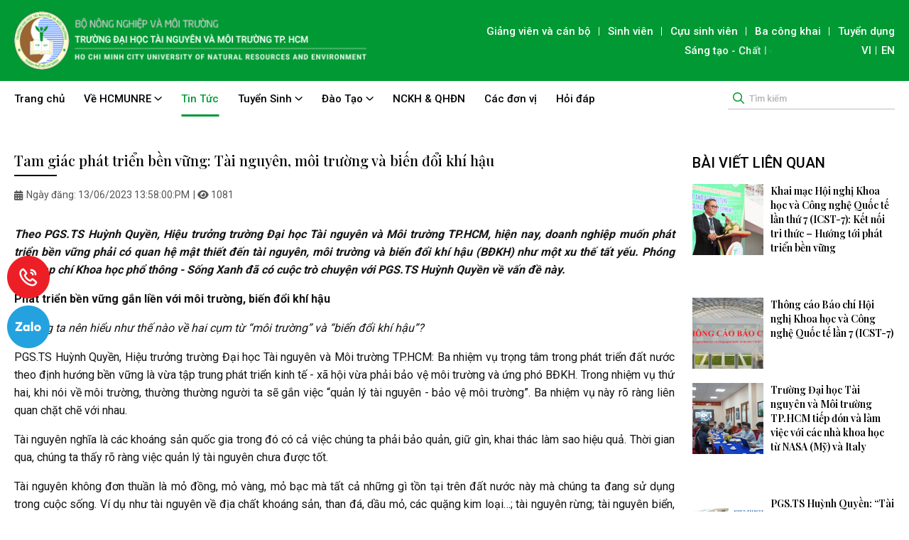

--- FILE ---
content_type: text/html; charset=UTF-8
request_url: https://hcmunre.edu.vn/tam-giac-phat-trien-ben-vung-tai-nguyen-moi-truong-va-bien-doi-khi-hau
body_size: 13941
content:
<!DOCTYPE html>
<html lang="vi,en">

<head>
	<!-- Basehref -->
<base href="https://hcmunre.edu.vn/"/>
<!-- UTF-8 -->
<meta http-equiv="Content-Type" content="text/html; charset=utf-8" />
<!-- Title, Keywords, Description -->
<title>Tam giác phát triển bền vững: Tài nguyên, môi trường và biến đổi khí hậu</title>
<meta name="keywords" content=""/>
<meta name="description" content=""/>
<!-- Robots -->
<meta name="robots" content="index,follow" />
<!-- Favicon -->
<link href="upload/photo/favicon-8738.png" rel="shortcut icon" type="image/x-icon" />
<!-- Webmaster Tool -->
<!-- Code Seo -->
<!-- Author - Copyright -->
<meta name='revisit-after' content='1 days' />
<meta name="author" content="Trường ĐH Tài nguyên và Môi trường Tp. HCM" />
<meta name="copyright" content="Trường ĐH Tài nguyên và Môi trường Tp. HCM - [info@hcmunre.edu.vn]" />
<!-- Facebook -->
<meta property="og:type" content="article" />
<meta property="og:site_name" content="Trường ĐH Tài nguyên và Môi trường Tp. HCM" />
<meta property="og:title" content="Tam giác phát triển bền vững: Tài nguyên, môi trường và biến đổi khí hậu" />
<meta property="og:description" content="" />
<meta property="og:url" content="https://hcmunre.edu.vn/tam-giac-phat-trien-ben-vung-tai-nguyen-moi-truong-va-bien-doi-khi-hau" />
<meta property="og:image" content="https://hcmunre.edu.vn/thumbs/1748x1240x2/upload/news/ban-sao-cua-mau-kem-va-nau-dung-quen-ngay-nay-buu-thiep-1-4686.png" />
<meta property="og:image:alt" content="Tam giác phát triển bền vững: Tài nguyên, môi trường và biến đổi khí hậu" />
<meta property="og:image:type" content="image/png" />
<meta property="og:image:width" content="1748" />
<meta property="og:image:height" content="1240" />
<!-- Twitter -->
<meta name="twitter:card" content="summary_large_image" />
<meta name="twitter:site" content="info@hcmunre.edu.vn" />
<meta name="twitter:creator" content="Trường ĐH Tài nguyên và Môi trường Tp. HCM" />
<meta property="og:url" content="https://hcmunre.edu.vn/tam-giac-phat-trien-ben-vung-tai-nguyen-moi-truong-va-bien-doi-khi-hau" />
<meta property="og:title" content="Tam giác phát triển bền vững: Tài nguyên, môi trường và biến đổi khí hậu" />
<meta property="og:description" content="" />
<meta property="og:image" content="https://hcmunre.edu.vn/thumbs/1748x1240x2/upload/news/ban-sao-cua-mau-kem-va-nau-dung-quen-ngay-nay-buu-thiep-1-4686.png" />
<!-- Canonical -->
<link rel="canonical" href="https://hcmunre.edu.vn/tam-giac-phat-trien-ben-vung-tai-nguyen-moi-truong-va-bien-doi-khi-hau" />
<!-- Chống đổi màu trên IOS -->
<meta name="format-detection" content="telephone=no">
<!-- Viewport -->
<meta name="viewport" content="width=device-width, initial-scale=1.0">
<link rel="preconnect" href="https://fonts.googleapis.com">
<link rel="preconnect" href="https://fonts.gstatic.com" crossorigin>
<link href="https://fonts.googleapis.com/css2?family=Roboto:wght@400;500;700;800&display=swap" rel="stylesheet">
<link href="https://fonts.googleapis.com/css2?family=Playfair+Display:wght@400;500;600;700;800&display=swap" rel="stylesheet">
<!-- Go to www.addthis.com/dashboard to customize your tools -->
<script type="text/javascript" src="//s7.addthis.com/js/300/addthis_widget.js#pubid=ra-631c08b0a7635ef7"></script>
<div id="fb-root"></div>
<script async defer crossorigin="anonymous" src="https://connect.facebook.net/vi_VN/sdk.js#xfbml=1&version=v14.0" nonce="EGeTOG6b"></script>
<script src="https://accounts.google.com/gsi/client" async defer></script>	<link rel="stylesheet" href="https://unpkg.com/swiper@8/swiper-bundle.min.css" />
<style type="text/css">
	:root {
		--color-secondary: #009933;
	}
</style>
<link href="./assets/css/bootstrap.min.css?v=kWQ3CifyM" rel="stylesheet">
<link href="./assets/css/magiczoomplus.css?v=wpKWaprnX2" rel="stylesheet">
<link href="./assets/css/owl.carousel.min.css?v=VZxzwOXxN" rel="stylesheet">
<link href="./assets/css/owl.theme.default.min.css?v=1TB1ihIlKZ" rel="stylesheet">
<link href="./assets/css/jquery.fancybox.min.css?v=RLVyTQEpQl" rel="stylesheet">
<link href="./assets/css/FontAwesome/css/fontawesome.css?v=WjObfABaHa" rel="stylesheet">
<link href="./assets/css/FontAwesome/css/regular.css?v=Urh7xfJNTY" rel="stylesheet">
<link href="./assets/css/FontAwesome/css/solid.css?v=KDWt6hwrQ" rel="stylesheet">
<link href="./assets/css/animate.min.css?v=wwQvpe1l4O" rel="stylesheet">
<link href="./assets/css/content.css?v=1MCsLKlGVd" rel="stylesheet">
<link href="./assets/css/login.css?v=BW4P4UnL8Q" rel="stylesheet">
<link href="./assets/css/style.css?v=HQOkb7g2zP" rel="stylesheet">
<style type="text/css">.section-daotao{background: url(upload/photo/bgdaotao-4397.jpg)    ;background-size:}</style></head>

<body>
	<ul class="h-card d-none">
    <li class="h-fn fn">Trường ĐH Tài nguyên và Môi trường Tp. HCM</li>
    <li class="h-org org">Trường ĐH Tài nguyên và Môi trường Tp. HCM</li>
    <li class="h-tel tel"></li>
    <li><a class="u-url ul" href="https://hcmunre.edu.vn/">https://hcmunre.edu.vn/</a></li>
</ul>
<h1 class="d-none">Tam giác phát triển bền vững: Tài nguyên, môi trường và biến đổi khí hậu</h1>			<div id="container">
			<div class="ovelay"></div>
			<div class="header">
	<div class="d-flex justify-content-between align-items-center center-layout">
		<div class="logo_head">
			<a class="img menu__logo" href="">
									<img src="thumbs/483x80x1/upload/photo/untitled-1-7416-5186.png" alt="Trường ĐH Tài nguyên và Môi trường Tp. HCM">
							</a>
		</div>
		<div class="info_right">
			<ul>
									<li><a class="dang-nhap" href="account/dang-nhap">Giảng viên và cán bộ</a></li>
								<li><a href="https://daotao.hcmunre.edu.vn/">Sinh viên</a></li>
				<li><a href="cuu-sinh-vien">Cựu sinh viên</a></li>
				<li><a href="https://tqai.hcmunre.edu.vn/category/dam-bao-chat-luong/ba-cong-khai">Ba công khai</a></li>
				<li><a href="tuyen-dung">Tuyển dụng</a></li>
			</ul>
			<div class="d-flex align-items-center justify-content-end">
				<div class="title_qc_text1">Sáng tạo - Chất lượng - Hiệu quả</div>
				<div class="lang-header">
					<a href="ngon-ngu/vi/">VI</a>
					<a href="ngon-ngu/en/">EN</a>
				</div>
			</div>
		</div>
	</div>
</div>
<div class="menu">
	<div class="d-flex justify-content-between align-items-center center-layout">
		<button type="button" class="menu__mobile js-open-mmenu">
			<span></span>
		</button>
		<ul class="menu__right menu__bottom menu__nav">
			<li class="style1 ">
				<a href="">Trang chủ</a>
			</li>
			<li class="style1 ">
				<a href="gioi-thieu">Về HCMUNRE <i class="fa-regular fa-angle-down"></i></a>
									<ul>
																					<li class=" ">
									<a href="gioi-thieu/tong-quan">Tổng quan</a>
								</li>
																												<li class=" ">
									<a href="gioi-thieu/thong-diep-hieu-truong">Thông điệp Hiệu trưởng</a>
								</li>
																												<li class=" ">
									<a href="gioi-thieu/lich-su-hinh-thanh-va-phat-trien"> Lịch sử hình thành và phát triển</a>
								</li>
																												<li class=" ">
									<a href="gioi-thieu/tam-nhin-su-menh"> Tầm nhìn - Sứ mệnh</a>
								</li>
																												<li class=" ">
									<a href="gioi-thieu/co-cau-to-chuc">Cơ cấu tổ chức</a>
								</li>
																												<li class=" ">
									<a href="gioi-thieu/co-so-vat-chat"> Cơ sở vật chất</a>
								</li>
																												<li class=" ">
									<a href="gioi-thieu/doi-ngu-giang-vien">Đội ngũ giảng viên</a>
								</li>
																																									<li class=" ">
									<a href="gioi-thieu/bo-nhan-dien">Bộ nhận diện</a>
								</li>
																		</ul>
							</li>
			<li class="style1 is-open">
				<a href="tin-tuc-su-kien">Tin Tức</a>
			</li>
			<li class="style1 ">
				<a href="tuyen-sinh">Tuyển Sinh <i class="fa-regular fa-angle-down"></i></a>
									<ul>
																					<li class=" ">
									<a href="tuyen-sinh-dai-hoc-chinh-quy">Tuyển sinh ĐẠI HỌC CHÍNH QUY</a>
								</li>
																												<li class=" ">
									<a href="tuyen-sinh-dai-hoc-lien-thong-vlvh">Tuyển sinh ĐẠI HỌC LIÊN THÔNG, VỪA LÀM VỪA HỌC</a>
								</li>
																												<li class=" ">
									<a href="tuyen-sinh-thac-si-tien-si">Tuyển sinh THẠC SĨ - TIẾN SĨ</a>
								</li>
																												<li class=" ">
									<a href="tuyen-sinh-khoa-ngan-han">Tuyển sinh KHÓA NGẮN HẠN</a>
								</li>
																			<li>
							<a href="tra-cuu">Tra cứu</a>
						</li>
					</ul>
							</li>
			<li class="style1 ">
				<a href="dao-tao">Đào Tạo <i class="fa-regular fa-angle-down"></i></a>
									<ul>
																					<li class=" ">
									<a href="vua-hoc-vua-lam">Đại học Vừa làm Vừa học</a>
								</li>
																												<li class=" ">
									<a href="dao-tao-ngan-han">Đào tạo ngắn hạn</a>
								</li>
																												<li class=" ">
									<a href="dai-hoc-chinh-quy">Hệ Đại học chính quy</a>
								</li>
																												<li class=" ">
									<a href="thac-si-tien-si">Thạc sĩ, Tiến sĩ</a>
								</li>
																		</ul>
							</li>
			<li class="style1 ">
				<a href="https://khcn.hcmunre.edu.vn/">NCKH &amp; QHĐN</a>
			</li>
			<li class="style1 ">
				<a href="cac-don-vi">Các đơn vị</a>
			</li>
			<li class="style1 ">
				<a href="hoi-dap">Hỏi đáp</a>
			</li>
		</ul>
		<div class="menu__search__form">
			<button type="button" onclick="onSearch('keywords');">
				<i class="fa-regular fa-magnifying-glass"></i>
			</button>
			<input type="text" id="keywords" placeholder="Tìm kiếm" onkeypress="doEnter(event,'keywords');" />
		</div>
		<div class="lang-mb">
			<a href="ngon-ngu/vi/">VI</a>
			<a href="ngon-ngu/en/">EN</a>
		</div>
	</div>
</div><div class="page">
	<div class="tuyensinh d-flex justify-content-between center-layout">
		<div class="right_content">
			<div class="post-detail__title">Tam giác phát triển bền vững: Tài nguyên, môi trường và biến đổi khí hậu</div>
			<div class="post-detail__date">
				<i class="fas fa-calendar-alt"></i>
				<span>Ngày đăng: 13/06/2023 13:58:00:PM</span> <span>| <i class="fa fa-eye"></i> 1081 </span>
			</div>
							<div class="meta-toc">
					<div class="box-readmore">
						<div class="header-readmore">
							<i class="fas fa-list"></i>
							&nbsp;Mục lục bài viết							<i class="btn-down far fa-angle-down"></i>
						</div>
						<ul class="toc-list" data-toc="article" data-toc-headings="h2, h3, h4"></ul>
					</div>
				</div>
				<div class="detail__content richtext clearfix mb-3" id="toc-content"><p style="text-align: justify;"><em><strong>Theo PGS.TS Huỳnh Quyền, Hiệu trưởng trường Đại học Tài nguyên và Môi trường TP.HCM, hiện nay, doanh nghiệp muốn phát triển bền vững phải có quan hệ mật thiết đến tài nguyên, môi trường và biến đổi khí hậu (BĐKH) như một xu thế tất yếu. Phóng viên tạp chí Khoa học phổ thông - Sống Xanh đã có cuộc trò chuyện với PGS.TS Huỳnh Quyền về vấn đề này.</strong></em></p>

<p style="text-align: justify;"><strong>Phát triển bền vững gắn liền với môi trường, biến đổi khí hậu</strong></p>

<p style="text-align: justify;"><i>- Chúng ta nên hiểu như thế nào về hai cụm từ “môi trường” và “biến đổi khí hậu”?</i></p>

<p style="text-align: justify;">PGS.TS Huỳnh Quyền, Hiệu trưởng trường Đại học Tài nguyên và Môi trường TP.HCM:<b> </b>Ba nhiệm vụ trọng tâm trong phát triển đất nước theo định hướng bền vững là vừa tập trung phát triển kinh tế - xã hội vừa phải bảo vệ môi trường và ứng phó BĐKH. Trong nhiệm vụ thứ hai, khi nói về môi trường, thường thường người ta sẽ gắn việc “quản lý tài nguyên - bảo vệ môi trường”. Ba nhiệm vụ này rõ ràng liên quan chặt chẽ với nhau.</p>

<p style="text-align: justify;">Tài nguyên nghĩa là các khoáng sản quốc gia trong đó có cả việc chúng ta phải bảo quản, giữ gìn, khai thác làm sao hiệu quả. Thời gian qua, chúng ta thấy rõ ràng việc quản lý tài nguyên chưa được tốt.</p>

<p style="text-align: justify;">Tài nguyên không đơn thuần là mỏ đồng, mỏ vàng, mỏ bạc mà tất cả những gì tồn tại trên đất nước này mà chúng ta đang sử dụng trong cuộc sống. Ví dụ như tài nguyên về địa chất khoáng sản, than đá, dầu mỏ, các quặng kim loại…; tài nguyên rừng; tài nguyên biển, tài nguyên nước... Ngay cả không khí cũng được xem là một tài nguyên.</p>

<p style="text-align: justify;"><img alt="" src="https://khpt.1cdn.vn/2023/02/24/www.khoahocphothong.com.vn-vnt_upload-file-02_2023-_pgs_huynh_quyen_1.jpg" /></p>

<p style="text-align: center;"><em>PGS.TS Huỳnh Quyền, Hiệu trưởng trường Đại học Tài nguyên và Môi trường TP.HCM</em></p>

<p style="text-align: justify;">Vấn đề đặt ra là chúng ta quản lý những tài nguyên này như thế nào, sử dụng hiệu quả ra sao? Qua những thăng trầm của giai đoạn lịch sử, câu chuyện sử dụng tài nguyên một cách hiệu quả ngày càng được Đảng, Nhà nước và Bộ Tài nguyên - Môi trường tập trung quan tâm. Ví dụ như vấn đề khai thác cát ở các dòng sông hay khai thác rừng… Tất cả những nguồn tài nguyên khai thác nhằm phục vụ sản xuất, lại liên quan đến vấn đề môi trường.</p>

<p style="text-align: justify;">Do phát triển công nghiệp ồ ạt thiếu kiểm soát; phát triển kinh tế xã hội, mật độ giao thông tăng nhanh… dẫn đến ô nhiễm không khí; đặc biệt các thành phố lớn đều gặp tình trạng ô nhiễm môi trường. Nói chung, chúng ta đang đối mặt với nhiều vấn đề ô nhiễm môi trường từ nguồn đất đai, không khí, nước, tiếng ồn… Tất cả xuất phát từ phát triển kinh tế xã hội.</p>

<p style="text-align: justify;">Bên cạnh đó, ô nhiễm môi trường tác động trực tiếp đến BĐKH. Ô nhiễm toàn cầu làm khí hậu trái đất tăng lên, băng tan, mực nước biển dâng lên khiến Đồng bằng sông Cửu Long bị ngập mặn. Hay hạn hán ở Tây Nguyên do liên quan đến vấn đề quản lý và khai thác nguồn nước. Nước, một tài sản quốc gia, mà chúng ta cứ khai thác ồ ạt, không có quy hoạch, sử dụng hiệu quả thì tương lai BĐKH sẽ dẫn đến tài nguyên nước ở Tây Nguyên ngày càng cạn kiệt.</p>

<p style="text-align: justify;"><i>- </i><em>Môi trường và biến đổi khí hậu: vấn đề toàn cầu? </em></p>

<p style="text-align: justify;">- Tài nguyên ở khía cạnh quốc gia, trong khi môi trường là vấn đề toàn cầu. Do vậy, trước bối cảnh khí hậu toàn cầu đang bị biến đổi, chúng ta ngày càng chú trọng phát triển sản xuất kinh tế một cách được kiểm soát để giảm thải và giảm nguy cơ ô nhiễm.</p>

<p style="text-align: justify;">Việt Nam là một trong những quốc gia chịu ảnh hưởng nặng nề do BĐKH trên toàn cầu. Đối với ứng phó BĐKH, mỗi quốc gia, trong đó có Việt Nam phải chịu trách nhiệm về vấn đề này. Chính phủ tích cực tham gia các chương trình, hiệp định liên quan đến ứng phó BĐKH, giảm phát thải. Nhất là trong tất cả các hội nghị COP25, COP26, COP27… Việt Nam đã cam kết mạnh mẽ cùng với thế giới giảm thải, đến 0% vào năm 2025, nhằm bảo vệ môi trường và ứng phó BĐKH.</p>

<p style="text-align: justify;">Tài nguyên, môi trường và BĐKH đều xuyên suốt trong tất cả hoạt động phát triển kinh tế xã hội. Đại dịch Covid-19 vừa qua đã làm thay đổi toàn bộ cả kinh tế, văn hóa xã hội và suy nghĩ của con người. Đại dịch ấy xuất phát từ môi trường.</p>

<p style="text-align: justify;"><i>- Thời gian gần đây, thông tin về xác cá chết nổi dọc theo suối Hón Thành (xã Thanh Xuân, Như Xuân, Thanh Hóa) có phải do các nguồn nước xả thải gây ô nhiễm môi trường hay không? Việc đánh giá các tác động môi trường ở những dự án phát triển kinh tế được thực hiện như thế nào? </i></p>

<p style="text-align: justify;">- Tùy theo cấp độ dự án có thể giao cho địa phương hoặc Bộ Tài nguyên - Môi trường đánh giá tác động môi trường của dự án đó. Đánh giá tác động môi trường là một thủ tục cần thiết để đưa ra các dự kiến, giải pháp xử lý, về nguồn xả thải hoặc dự kiến sự cố có thể xảy ra từ hoạt động sản xuất của dự án đó.</p>

<p style="text-align: justify;">Dĩ nhiên hoạt động đánh giá tác động môi trường của các dự án là bắt buộc phải làm để cho phép triển khai dự án. Tuy nhiên trong quá trình triển khai sẽ có những diễn biến khác và thực tế đã xảy ra rồi. Do vậy sau khi dự án hoạt động chúng ta phải có các đơn vị giám sát. Việt Nam hiện nay đang làm rất tốt các đánh giá tác động môi trường đối với dự án phát triển kinh tế.</p>

<p style="text-align: justify;"> </p>

<p style="text-align: justify;"><img alt="" src="https://khpt.1cdn.vn/2023/02/24/www.khoahocphothong.com.vn-vnt_upload-file-02_2023-_phong_thi_nghiem_moi_truong.jpg" /></p>

<p style="text-align: justify;"><em>Trường Đại học Tài nguyên và Môi trường đang xây dựng giáo trình chuẩn trong đào tạo kỹ sư môi trường, trong đó cập nhật được khoa học kĩ thuật tiên tiến của thế giới, cập nhật được các quy định pháp luật liên quan đến vấn đề môi trường tại Việt Nam.</em></p>

<p style="text-align: justify;">Bên cạnh đó, nhà nước cũng đã đầu tư xây dựng các trạm quan trắc để theo dõi các nguồn thải, chỉ số về nước thải, không khí. Trong tương lai gần và lâu dài, doanh nghiệp cũng phải đầu tư các hệ thống tương tự để bản thân các doanh nghiệp nâng cao ý thức về môi trường, tuân thủ các quy định liên quan đến môi trường,</p>

<p style="text-align: justify;">Quay trở lại thông tin về cá chết, có nhiều yếu tố tác động. Cá chết chắc chắn môi trường bị ô nhiễm hoặc là có sự thay đổi trong hệ sinh thái xuất phát từ nguyên nhân do một nguồn ô nhiễm nào đó làm cho môi trường sống thiếu oxy; hoặc thậm chí nhiều nơi cá chết do thay đổi thời tiết, BĐKH ảnh hưởng đến môi trường sinh thái của cá hoặc các động vật thủy sinh.</p>

<p style="text-align: justify;">Sắp tới đây, theo chỉ đạo của Thứ trưởng Bộ Tài nguyên - Môi trường Võ Tuấn Nhân, chúng tôi đang xây dựng giáo trình chuẩn trong đào tạo kỹ sư môi trường, trong đó cập nhật được khoa học kĩ thuật tiên tiến của thế giới, cập nhật được các quy định pháp luật liên quan đến vấn đề môi trường tại Việt Nam.</p>

<p style="text-align: justify;">Ngoài ra, được sự chỉ đạo của Bộ Tài nguyên - Môi trường, Trường Đại học Tài nguyên và Môi trường TP.HCM đã xây dựng và triển khai một số đề tài nghiên cứu, trong đó có một đề tài liên quan đến “Văn hóa trong đánh giá tác động môi trường”. Vì trong hoạt động đánh giá tác động môi trường, thông thường chúng ta sẽ thực hiện tham khảo ý kiến của người dân, ý kiến của xã hội. Tuy nhiên, cách chúng ta đặt câu hỏi như thế nào, việc trả lời phỏng vấn ra làm sao, những người dân nhận thức đến mức độ nào để đánh giá chính xác được tác động môi trường từ những dự án.</p>

<p style="text-align: justify;"><strong>Doanh nghiệp cần nhân lực chuyên ngành tài nguyên và môi trường</strong></p>

<p style="text-align: justify;"><i>- Như ông vừa chia sẻ ở trên, câu chuyện về đào tạo nguồn nhân lực cho lĩnh vực tài nguyên và môi trường hiện nay như thế nào? </i></p>

<p style="text-align: justify;">- Trường Đại học Tài nguyên và Môi trường TP.HCM (HCMUNRE) là trường đại học công lập duy nhất phía Nam trực thuộc Bộ Tài nguyên - Môi trường, trải qua 45 năm xây dựng và phát triển; với nhiệm vụ đào tạo nguồn nhân lực có trình độ trong lĩnh vực công nghệ, quản lý tài nguyên, đảm bảo môi trường sạch cho phát triển bền vững và cùng thế giới ứng phó với các vấn đề BĐKH trên toàn cầu. Bên cạnh đó, HCMUNRE còn có nhiệm vụ nghiên cứu khoa học, chuyển giao công nghệ, đặc biệt trong lĩnh vực môi trường và các lĩnh vực khác. Tài nguyên - môi trường liên quan chặt chẽ đến các lĩnh vực khác.</p>

<p style="text-align: justify;">Trong thời kỳ của công nghệ số, của nền công nghiệp 4.0, việc đòi hỏi chất lượng nguồn nhân lực không còn đơn thuần như những giai đoạn trước. Khi đó chúng ta đào tạo nguồn nhân lực chuyên ngành hẹp, nghĩa là làm môi trường chỉ biết đến môi trường; hay là quản lý tài nguyên chỉ biết tài nguyên hoặc chỉ chăm chăm vào hoạt động ứng phó BĐKH.</p>

<p style="text-align: justify;"><img alt="" src="https://khpt.1cdn.vn/2023/02/24/www.khoahocphothong.com.vn-vnt_upload-file-02_2023-_phong_thi_nghiem_dia_chat_hoc.jpg" /></p>

<p style="text-align: justify;"><em>Trong xu thế hội nhập và công nghiệp 4.0, chương trình đào tạo nguồn nhân lực chất lượng cao của Trường Đại học Tài nguyên và Môi trường TP.HCM thường xuyên cập nhật định hướng theo phương thức đào tạo “đa ngành, xuyên ngành”. </em></p>

<p style="text-align: justify;">Nhà trường đã nhìn nhận và thay đổi từ ba năm trước đối với các chương trình đào tạo. Với quan điểm đào tạo đáp ứng theo nhu cầu của xã hội, trong xu thế hội nhập và công nghiệp 4.0, chương trình đào tạo nguồn nhân lực chất lượng cao của Trường Đại học Tài nguyên và Môi trường TP.HCM thường xuyên cập nhật định hướng theo phương thức đào tạo “Đa ngành, Xuyên ngành”. Điều này giúp sinh viên sau khi tốt nghiệp được trang bị đầy đủ kỹ năng nghề nghiệp, năng lực chuyên môn và kiến thức xã hội, có thể đáp ứng tốt nhất yêu cầu của nhà tuyển dụng.</p>

<p style="text-align: justify;">Điều đó có nghĩa là một sinh viên học về chuyên ngành môi trường, sẽ phải biết về quản lý tài nguyên, biết về ứng phó BĐKH đồng thời nắm vững các quy định về luật pháp liên quan đến vấn đề môi trường. Từ đó, khi tham gia vào các hoạt động của doanh nghiệp hoặc triển khai công việc trong các cơ quan quản lý nhà nước, các em sẽ xử lý các vấn đề đó có tính liên ngành; đặc biệt ứng dụng công nghệ số trong tất cả các hoạt động chuyên môn.</p>

<p style="text-align: justify;"><i>- Ông đánh giá như thế nào về nhu cầu nguồn nhân lực trong lĩnh vực tài nguyên và môi trường?</i></p>

<p style="text-align: justify;">- Sắp tới đây, chúng ta có nhiều quy định liên quan đến tài nguyên, môi trường dành cho các doanh nghiệp; như vậy chắc chắn bắt buộc doanh nghiệp phải có những kỹ sư, cử nhân chuyên ngành này để giúp cho các đơn vị sản xuất đó tuân thủ theo các quy định dành cho tài nguyên và môi trường, đảm bảo sự phát triển bền vững.</p>

<p style="text-align: justify;">Bởi vì như chúng ta thấy hiện nay, vấn đề môi trường đã trở thành vấn đề toàn cầu. Chúng ta muốn xuất khẩu các sản phẩm từ hoạt động sản xuất tại Việt Nam, bắt buộc chúng ta phải có các chứng chỉ về môi trường. Thực sự điều này đã diễn ra rất nhiều năm, tuy nhiên trong tương lai sắp tới đây, vấn đề nóng lên của toàn cầu, BĐKH đang ngày càng gay gắt, chắc chắn điều kiện cũng sẽ trở nên càng khắt khe hơn.</p>

<p style="text-align: justify;">Doanh nghiệp khi hòa chung vào hệ thống sản xuất và phát triển kinh tế của địa phương nói riêng và của cả Việt Nam nói chung, theo Luật hay tất cả các vấn đề liên quan khi triển khai các dự án và hoạt động sản xuất, bắt buộc phải có kỹ sư, cử nhân chuyên ngành tài nguyên – môi trường hiểu về luật, và hiểu về công tác quản lý tài nguyên, bảo vệ môi trường, để chúng ta tuân thủ tốt và đáp ứng sự phát triển bền vững trong giai đoạn mới.</p>

<p style="text-align: justify;">Điều đó đòi hỏi các doanh nghiệp phải có nhân lực thuộc chuyên ngành môi trường tài nguyên để hỗ trợ quy trình xét duyệt, giám sát chuyên môn… Ngoài phải đáp ứng các quy định về vấn đề xả thải, vấn đề gây ô nhiễm môi trường theo từng quy định của địa phương, tiêu chuẩn quốc gia, doanh nghiệp phải tuân theo các tiêu chuẩn của thế giới</p>

<p style="text-align: justify;">Theo tôi, nhu cầu về nguồn nhân lực trong quản lý tài nguyên, BĐKH, phát triển bền vững rất cao. Xu hướng tất yếu của mọi hoạt động sản xuất đều liên quan đến tài nguyên và môi trường. Ví dụ rác thải cũng là nguồn tài nguyên và làm sao xử lý rác thải để làm ra nhiều sản phẩm hơn theo nền kinh tế tuần hoàn.</p>

<p style="text-align: justify;">Nhưng, hiện nay xu hướng xã hội đang tập trung vào một số ngành như quản trị kinh doanh, công nghệ thông tin… Chắc chắn hai lĩnh vực này đến một lúc nào đó sẽ bảo hòa. Việc quảng bá chuyên ngành được giao cho một số đơn vị hay trường đại học. Việc quảng bá này đôi khi chỉ nhìn ở một góc độ, không thể hiện được tầm vĩ mô và thiếu tầm nhìn dài.</p>

<p style="text-align: justify;">Hiện nay, chỉ tiêu tuyển sinh kỹ sư, cử nhân hằng năm chính quy của trường là 1.800, ngoài ra trường cũng có tuyển sinh thêm hệ kỹ sư, cử nhân hệ vừa học vừa làm, từ cao đẳng hoặc trung cấp lên, với khoảng 30% trên tổng chỉ tiêu chính quy.</p>

<p style="text-align: justify;"><i>- Xin cảm ơn ông.</i></p>

<p style="text-align: justify;">PV An Quý</p>
</div>
								<div class="d-flex align-items-center pd-detail__share mt-2">
					<b>Chia sẻ:</b>
					<div class="addthis_inline_share_toolbox"></div>
				</div>
								</div>
		<div class="left_content">
			<div class="title_right">Bài viết liên quan</div>
							<div class="service-detail__other">
																		<div class="service__other d-flex justify-content-between effect-zoom">
								<a class="img animate-image" href="khai-mac-hoi-nghi-khoa-hoc-va-cong-nghe-quoc-te-lan-thu-7-icst-7-ket-noi-tri-thuc-huong-toi-phat-trien-ben-vung">
									<img src="thumbs/300x300x1/upload/news/k-2179.png" />
								</a>
								<div class="service-other__info">
									<a class="service-other__name" href="khai-mac-hoi-nghi-khoa-hoc-va-cong-nghe-quoc-te-lan-thu-7-icst-7-ket-noi-tri-thuc-huong-toi-phat-trien-ben-vung">Khai mạc Hội nghị Khoa học và Công nghệ Quốc tế lần thứ 7 (ICST-7): Kết nối tri thức – Hướng tới phát triển bền vững</a>
									<div class="service-other__desc"></div>
								</div>
							</div>
																								<div class="service__other d-flex justify-content-between effect-zoom">
								<a class="img animate-image" href="thong-cao-bao-chi-hoi-nghi-khoa-hoc-va-cong-nghe-quoc-te-lan-7-icst-7">
									<img src="thumbs/300x300x1/upload/news/bia-tcbc-5076.png" />
								</a>
								<div class="service-other__info">
									<a class="service-other__name" href="thong-cao-bao-chi-hoi-nghi-khoa-hoc-va-cong-nghe-quoc-te-lan-7-icst-7">Thông cáo Báo chí Hội nghị Khoa học và Công nghệ Quốc tế lần 7 (ICST-7)</a>
									<div class="service-other__desc"></div>
								</div>
							</div>
																								<div class="service__other d-flex justify-content-between effect-zoom">
								<a class="img animate-image" href="truong-dai-hoc-tai-nguyen-va-moi-truong-tphcm-tiep-don-va-lam-viec-voi-cac-nha-khoa-hoc-tu-nasa-my-va-italy">
									<img src="thumbs/300x300x1/upload/news/dsc00468b-9396.jpg" />
								</a>
								<div class="service-other__info">
									<a class="service-other__name" href="truong-dai-hoc-tai-nguyen-va-moi-truong-tphcm-tiep-don-va-lam-viec-voi-cac-nha-khoa-hoc-tu-nasa-my-va-italy">Trường Đại học Tài nguyên và Môi trường TP.HCM tiếp đón và làm việc với các nhà khoa học từ NASA (Mỹ) và Italy</a>
									<div class="service-other__desc"></div>
								</div>
							</div>
																								<div class="service__other d-flex justify-content-between effect-zoom">
								<a class="img animate-image" href="pgsts-huynh-quyen-tai-nguyen-moi-truong-nong-nghiep-trong-ky-nguyen-so-hcmunre-thuc-day-hop-tac-khoa-hoc-quoc-te-icst-7">
									<img src="thumbs/300x300x1/upload/news/anh-bia-website-4350.png" />
								</a>
								<div class="service-other__info">
									<a class="service-other__name" href="pgsts-huynh-quyen-tai-nguyen-moi-truong-nong-nghiep-trong-ky-nguyen-so-hcmunre-thuc-day-hop-tac-khoa-hoc-quoc-te-icst-7">PGS.TS Huỳnh Quyền: “Tài nguyên – Môi trường – Nông nghiệp trong kỷ nguyên số: HCMUNRE thúc đẩy hợp tác khoa học quốc tế (ICST-7)”</a>
									<div class="service-other__desc"></div>
								</div>
							</div>
																								<div class="service__other d-flex justify-content-between effect-zoom">
								<a class="img animate-image" href="hoi-nghi-trao-quyet-dinh-nghi-huu-cho-can-bo-vien-chuc-truong-dai-hoc-tai-nguyen-va-moi-truong-tp-ho-chi-minh">
									<img src="thumbs/300x300x1/upload/news/dsc00242b-4699.jpg" />
								</a>
								<div class="service-other__info">
									<a class="service-other__name" href="hoi-nghi-trao-quyet-dinh-nghi-huu-cho-can-bo-vien-chuc-truong-dai-hoc-tai-nguyen-va-moi-truong-tp-ho-chi-minh">Hội nghị trao quyết định nghỉ hưu cho Cán bộ viên chức Trường Đại học Tài nguyên và Môi trường TP. Hồ Chí Minh</a>
									<div class="service-other__desc"></div>
								</div>
							</div>
																								<div class="service__other d-flex justify-content-between effect-zoom">
								<a class="img animate-image" href="hoi-nghi-trao-quyet-dinh-ve-cong-tac-can-bo-truong-dai-hoc-tai-nguyen-va-moi-truong-tp-ho-chi-minh">
									<img src="thumbs/300x300x1/upload/news/dsc00101b-3293.jpg" />
								</a>
								<div class="service-other__info">
									<a class="service-other__name" href="hoi-nghi-trao-quyet-dinh-ve-cong-tac-can-bo-truong-dai-hoc-tai-nguyen-va-moi-truong-tp-ho-chi-minh">Hội nghị trao quyết định về công tác cán bộ Trường Đại học Tài nguyên và Môi trường TP. Hồ Chí Minh</a>
									<div class="service-other__desc"></div>
								</div>
							</div>
																								<div class="service__other d-flex justify-content-between effect-zoom">
								<a class="img animate-image" href="be-mac-khao-sat-chinh-thuc-danh-gia-chat-luong-02-chuong-trinh-dao-tao-trinh-do-thac-si-hcmunre-khong-ngung-nang-cao-chat-luong-dao-tao-sau-dai-hoc">
									<img src="thumbs/300x300x1/upload/news/anh-ghep-website-hcmunre-5-8964.png" />
								</a>
								<div class="service-other__info">
									<a class="service-other__name" href="be-mac-khao-sat-chinh-thuc-danh-gia-chat-luong-02-chuong-trinh-dao-tao-trinh-do-thac-si-hcmunre-khong-ngung-nang-cao-chat-luong-dao-tao-sau-dai-hoc">Bế mạc khảo sát chính thức đánh giá chất lượng 02 chương trình đào tạo trình độ thạc sĩ - HCMUNRE: Không ngừng nâng cao chất lượng đào tạo sau đại học</a>
									<div class="service-other__desc"></div>
								</div>
							</div>
																								<div class="service__other d-flex justify-content-between effect-zoom">
								<a class="img animate-image" href="hoi-nghi-cong-tac-co-van-hoc-tap-nam-2025">
									<img src="thumbs/300x300x1/upload/news/20251025hncvht1-8576.jpg" />
								</a>
								<div class="service-other__info">
									<a class="service-other__name" href="hoi-nghi-cong-tac-co-van-hoc-tap-nam-2025">Hội nghị công tác cố vấn học tập năm 2025</a>
									<div class="service-other__desc"></div>
								</div>
							</div>
																								<div class="service__other d-flex justify-content-between effect-zoom">
								<a class="img animate-image" href="khai-mac-chuong-trinh-khao-sat-chinh-thuc-danh-gia-chat-luong-02-chuong-trinh-dao-tao-trinh-do-thac-si-tai-hcmunre">
									<img src="thumbs/300x300x1/upload/news/dsc091241-4499.jpg" />
								</a>
								<div class="service-other__info">
									<a class="service-other__name" href="khai-mac-chuong-trinh-khao-sat-chinh-thuc-danh-gia-chat-luong-02-chuong-trinh-dao-tao-trinh-do-thac-si-tai-hcmunre">Khai mạc chương trình khảo sát chính thức đánh giá chất lượng 02 chương trình đào tạo trình độ thạc sĩ tại HCMUNRE</a>
									<div class="service-other__desc"></div>
								</div>
							</div>
																								<div class="service__other d-flex justify-content-between effect-zoom">
								<a class="img animate-image" href="hoi-nghi-doi-thoai-giua-sinh-vien-voi-lanh-dao-nha-truong-nam-2025-lang-nghe-thau-hieu-dong-hanh">
									<img src="thumbs/300x300x1/upload/news/dsc08822-2616.jpg" />
								</a>
								<div class="service-other__info">
									<a class="service-other__name" href="hoi-nghi-doi-thoai-giua-sinh-vien-voi-lanh-dao-nha-truong-nam-2025-lang-nghe-thau-hieu-dong-hanh">Hội nghị &quot;Đối thoại giữa sinh viên với Lãnh đạo Nhà trường năm 2025&quot;: Lắng nghe - Thấu hiểu - Đồng hành</a>
									<div class="service-other__desc"></div>
								</div>
							</div>
															</div>
						<div class="title_right mb-top">Bài viết nổi bật</div>
							<div class="service-detail__other">
																		<div class="service__other d-flex justify-content-between effect-zoom">
								<a class="img animate-image" href="khai-mac-hoi-nghi-khoa-hoc-va-cong-nghe-quoc-te-lan-thu-7-icst-7-ket-noi-tri-thuc-huong-toi-phat-trien-ben-vung">
									<img src="thumbs/300x300x1/upload/news/k-2179.png" />
								</a>
								<div class="service-other__info">
									<a class="service-other__name" href="khai-mac-hoi-nghi-khoa-hoc-va-cong-nghe-quoc-te-lan-thu-7-icst-7-ket-noi-tri-thuc-huong-toi-phat-trien-ben-vung">Khai mạc Hội nghị Khoa học và Công nghệ Quốc tế lần thứ 7 (ICST-7): Kết nối tri thức – Hướng tới phát triển bền vững</a>
									<div class="service-other__desc"></div>
								</div>
							</div>
																								<div class="service__other d-flex justify-content-between effect-zoom">
								<a class="img animate-image" href="thong-cao-bao-chi-hoi-nghi-khoa-hoc-va-cong-nghe-quoc-te-lan-7-icst-7">
									<img src="thumbs/300x300x1/upload/news/bia-tcbc-5076.png" />
								</a>
								<div class="service-other__info">
									<a class="service-other__name" href="thong-cao-bao-chi-hoi-nghi-khoa-hoc-va-cong-nghe-quoc-te-lan-7-icst-7">Thông cáo Báo chí Hội nghị Khoa học và Công nghệ Quốc tế lần 7 (ICST-7)</a>
									<div class="service-other__desc"></div>
								</div>
							</div>
																								<div class="service__other d-flex justify-content-between effect-zoom">
								<a class="img animate-image" href="pgsts-huynh-quyen-tai-nguyen-moi-truong-nong-nghiep-trong-ky-nguyen-so-hcmunre-thuc-day-hop-tac-khoa-hoc-quoc-te-icst-7">
									<img src="thumbs/300x300x1/upload/news/anh-bia-website-4350.png" />
								</a>
								<div class="service-other__info">
									<a class="service-other__name" href="pgsts-huynh-quyen-tai-nguyen-moi-truong-nong-nghiep-trong-ky-nguyen-so-hcmunre-thuc-day-hop-tac-khoa-hoc-quoc-te-icst-7">PGS.TS Huỳnh Quyền: “Tài nguyên – Môi trường – Nông nghiệp trong kỷ nguyên số: HCMUNRE thúc đẩy hợp tác khoa học quốc tế (ICST-7)”</a>
									<div class="service-other__desc"></div>
								</div>
							</div>
																								<div class="service__other d-flex justify-content-between effect-zoom">
								<a class="img animate-image" href="hoi-nghi-trao-quyet-dinh-nghi-huu-cho-can-bo-vien-chuc-truong-dai-hoc-tai-nguyen-va-moi-truong-tp-ho-chi-minh">
									<img src="thumbs/300x300x1/upload/news/dsc00242b-4699.jpg" />
								</a>
								<div class="service-other__info">
									<a class="service-other__name" href="hoi-nghi-trao-quyet-dinh-nghi-huu-cho-can-bo-vien-chuc-truong-dai-hoc-tai-nguyen-va-moi-truong-tp-ho-chi-minh">Hội nghị trao quyết định nghỉ hưu cho Cán bộ viên chức Trường Đại học Tài nguyên và Môi trường TP. Hồ Chí Minh</a>
									<div class="service-other__desc"></div>
								</div>
							</div>
																								<div class="service__other d-flex justify-content-between effect-zoom">
								<a class="img animate-image" href="be-mac-khao-sat-chinh-thuc-danh-gia-chat-luong-02-chuong-trinh-dao-tao-trinh-do-thac-si-hcmunre-khong-ngung-nang-cao-chat-luong-dao-tao-sau-dai-hoc">
									<img src="thumbs/300x300x1/upload/news/anh-ghep-website-hcmunre-5-8964.png" />
								</a>
								<div class="service-other__info">
									<a class="service-other__name" href="be-mac-khao-sat-chinh-thuc-danh-gia-chat-luong-02-chuong-trinh-dao-tao-trinh-do-thac-si-hcmunre-khong-ngung-nang-cao-chat-luong-dao-tao-sau-dai-hoc">Bế mạc khảo sát chính thức đánh giá chất lượng 02 chương trình đào tạo trình độ thạc sĩ - HCMUNRE: Không ngừng nâng cao chất lượng đào tạo sau đại học</a>
									<div class="service-other__desc"></div>
								</div>
							</div>
																								<div class="service__other d-flex justify-content-between effect-zoom">
								<a class="img animate-image" href="khai-mac-chuong-trinh-khao-sat-chinh-thuc-danh-gia-chat-luong-02-chuong-trinh-dao-tao-trinh-do-thac-si-tai-hcmunre">
									<img src="thumbs/300x300x1/upload/news/dsc091241-4499.jpg" />
								</a>
								<div class="service-other__info">
									<a class="service-other__name" href="khai-mac-chuong-trinh-khao-sat-chinh-thuc-danh-gia-chat-luong-02-chuong-trinh-dao-tao-trinh-do-thac-si-tai-hcmunre">Khai mạc chương trình khảo sát chính thức đánh giá chất lượng 02 chương trình đào tạo trình độ thạc sĩ tại HCMUNRE</a>
									<div class="service-other__desc"></div>
								</div>
							</div>
																								<div class="service__other d-flex justify-content-between effect-zoom">
								<a class="img animate-image" href="hoi-nghi-doi-thoai-giua-sinh-vien-voi-lanh-dao-nha-truong-nam-2025-lang-nghe-thau-hieu-dong-hanh">
									<img src="thumbs/300x300x1/upload/news/dsc08822-2616.jpg" />
								</a>
								<div class="service-other__info">
									<a class="service-other__name" href="hoi-nghi-doi-thoai-giua-sinh-vien-voi-lanh-dao-nha-truong-nam-2025-lang-nghe-thau-hieu-dong-hanh">Hội nghị &quot;Đối thoại giữa sinh viên với Lãnh đạo Nhà trường năm 2025&quot;: Lắng nghe - Thấu hiểu - Đồng hành</a>
									<div class="service-other__desc"></div>
								</div>
							</div>
																								<div class="service__other d-flex justify-content-between effect-zoom">
								<a class="img animate-image" href="truong-dai-hoc-tai-nguyen-va-moi-truong-tp-ho-chi-minh-to-chuc-khao-sat-so-bo-phuc-vu-danh-gia-ngoai-hai-chuong-trinh-dao-tao-thac-si">
									<img src="thumbs/300x300x1/upload/news/dsc08779b-1614.jpg" />
								</a>
								<div class="service-other__info">
									<a class="service-other__name" href="truong-dai-hoc-tai-nguyen-va-moi-truong-tp-ho-chi-minh-to-chuc-khao-sat-so-bo-phuc-vu-danh-gia-ngoai-hai-chuong-trinh-dao-tao-thac-si">Trường Đại học Tài nguyên và Môi trường TP. Hồ Chí Minh tổ chức Khảo sát sơ bộ phục vụ đánh giá ngoài hai chương trình đào tạo thạc sĩ</a>
									<div class="service-other__desc"></div>
								</div>
							</div>
																								<div class="service__other d-flex justify-content-between effect-zoom">
								<a class="img animate-image" href="dang-uy-ban-giam-hieu-cong-doan-truong-dh-tai-nguyen-va-moi-truong-tp-ho-chi-minh-chuc-mung-ngay-phu-nu-viet-nam-2010">
									<img src="thumbs/300x300x1/upload/news/dsc08650bia-8632.jpg" />
								</a>
								<div class="service-other__info">
									<a class="service-other__name" href="dang-uy-ban-giam-hieu-cong-doan-truong-dh-tai-nguyen-va-moi-truong-tp-ho-chi-minh-chuc-mung-ngay-phu-nu-viet-nam-2010">Đảng ủy – Ban Giám hiệu – Công đoàn Trường ĐH Tài nguyên và Môi trường TP. Hồ Chí Minh chúc mừng Ngày Phụ nữ Việt Nam 20/10</a>
									<div class="service-other__desc"></div>
								</div>
							</div>
																								<div class="service__other d-flex justify-content-between effect-zoom">
								<a class="img animate-image" href="mang-khat-vong-tuoi-tre-phung-su-to-quoc-cau-chuyen-cua-tan-thu-khoa-thac-si-ky-thuat-trac-dia-ban-do-nguyen-tien-dung-tai-hcmunre">
									<img src="thumbs/300x300x1/upload/news/them-noi-dung-van-ban-1-9755.png" />
								</a>
								<div class="service-other__info">
									<a class="service-other__name" href="mang-khat-vong-tuoi-tre-phung-su-to-quoc-cau-chuyen-cua-tan-thu-khoa-thac-si-ky-thuat-trac-dia-ban-do-nguyen-tien-dung-tai-hcmunre">Mang khát vọng tuổi trẻ phụng sự Tổ quốc – Câu chuyện của Tân Thủ khoa Thạc sĩ Kỹ thuật Trắc địa – Bản đồ Nguyễn Tiến Dũng tại HCMUNRE</a>
									<div class="service-other__desc"></div>
								</div>
							</div>
															</div>
										<a class="banner-qc" href="https://khcn.hcmunre.edu.vn/bao-cao-tom-tat/" target="_blank">
					<img src="upload/photo/5-1158.jpg" alt="NỘP BÁO CÁO TÓM TẮT HỘI NGHỊ KHOA HỌC QUỐC TẾ" />
				</a>
							<a class="banner-qc" href="https://hcmunre.edu.vn/thong-bao-so-3-moi-viet-bai-hoi-nghi-khoa-hoc-quoc-te" target="_blank">
					<img src="upload/photo/4-8068.jpg" alt="HỘI NGHỊ KHOA HỌC QUỐC TẾ LẦN 7" />
				</a>
							<a class="banner-qc" href="https://khcn.hcmunre.edu.vn/bao-cao-toan-van/" target="_blank">
					<img src="upload/photo/6-4505.jpg" alt="NỘP BÀI TOÀN VĂN HỘI NGHỊ KHOA HỌC QUỐC TẾ" />
				</a>
							<a class="banner-qc" href="http://vanban.monre.gov.vn/" target="_blank">
					<img src="upload/photo/1-78270.png" alt="Tra cứu Văn bản QPPL về Tài nguyên và Môi trường" />
				</a>
							<a class="banner-qc" href="http://lib.hcmunre.edu.vn/opac/" target="_blank">
					<img src="upload/photo/2-92721.png" alt="Tra cứu tài liệu thư viện trường Đại học Tài nguyên và Môi trường TP. HCM" />
				</a>
										<iframe class="vid-iframe" src="https://www.youtube.com/embed/4IkP_T_b3zo" frameborder="0" allow="accelerometer; autoplay; clipboard-write; encrypted-media; gyroscope; picture-in-picture; web-share" allowfullscreen></iframe>
				<!-- <a class="video-items vid img" data-fancybox href="https://youtu.be/4IkP_T_b3zo" title="">
					<img onerror="this.src='thumbs/480x360x2/assets/images/noimage.png';" src="https://img.youtube.com/vi/4IkP_T_b3zo/0.jpg" alt=""/>
				</a> -->
							<iframe class="vid-iframe" src="https://www.youtube.com/embed/FBjSA2O5uGE" frameborder="0" allow="accelerometer; autoplay; clipboard-write; encrypted-media; gyroscope; picture-in-picture; web-share" allowfullscreen></iframe>
				<!-- <a class="video-items vid img" data-fancybox href="https://www.youtube.com/watch?v=FBjSA2O5uGE" title="">
					<img onerror="this.src='thumbs/480x360x2/assets/images/noimage.png';" src="https://img.youtube.com/vi/FBjSA2O5uGE/0.jpg" alt=""/>
				</a> -->
							<iframe class="vid-iframe" src="https://www.youtube.com/embed/YjXPT4FhiXw" frameborder="0" allow="accelerometer; autoplay; clipboard-write; encrypted-media; gyroscope; picture-in-picture; web-share" allowfullscreen></iframe>
				<!-- <a class="video-items vid img" data-fancybox href="https://www.youtube.com/watch?v=YjXPT4FhiXw" title="">
					<img onerror="this.src='thumbs/480x360x2/assets/images/noimage.png';" src="https://img.youtube.com/vi/YjXPT4FhiXw/0.jpg" alt=""/>
				</a> -->
							<iframe class="vid-iframe" src="https://www.youtube.com/embed/hh4A1L-fm4A" frameborder="0" allow="accelerometer; autoplay; clipboard-write; encrypted-media; gyroscope; picture-in-picture; web-share" allowfullscreen></iframe>
				<!-- <a class="video-items vid img" data-fancybox href="https://www.youtube.com/watch?v=hh4A1L-fm4A" title="">
					<img onerror="this.src='thumbs/480x360x2/assets/images/noimage.png';" src="https://img.youtube.com/vi/hh4A1L-fm4A/0.jpg" alt=""/>
				</a> -->
					</div>
	</div>
</div>
<div class="meta-toc_fixed">
	<div id="content_meta-toc-fixed" class="content_meta-toc">
					<div class="meta-toc">
				<div class="box-readmore">
					<div class="header-readmore">
						<i class="fas fa-list"></i>
						&nbsp;Mục lục bài viết						<i class="btn-down far fa-times"></i>
					</div>
					<ul class="toc-list" data-toc="article" data-toc-headings="h2, h3, h4"></ul>
				</div>
			</div>
			</div>
</div><div class="footer">
	<div class="main_footer">
		<div class="d-flex justify-content-between center-layout">
			<div class="footer__col">
				<div class="logof"><img src="thumbs/120x120x1/upload/photo/logof-6276.png" alt="Trường ĐH Tài nguyên và Môi trường Tp. HCM"></div>
				<div class="social_title">KẾT NỐI CÙNG CHÚNG TÔI</div>
				<div class="social">
											<a href="https://www.facebook.com/hcmunre" target="_blank">
							<img src="upload/photo/fb-63670.png" alt="fb" />
						</a>
											<a href="https://www.youtube.com/@hcmunre-aihoctainguyenvamo6444" target="_blank">
							<img src="upload/photo/yt-25751.png" alt="yt" />
						</a>
											<a href="" target="_blank">
							<img src="upload/photo/insta-15172.png" alt="insta" />
						</a>
									</div>
				<div class="footer__hl_except"><p style="text-align: justify;"><span style="font-size:16px;">Là trường đại học công lập duy nhất phía Nam trực thuộc Bộ Nông nghiệp và Môi trường, trải qua hơn 45 năm xây dựng và phát triển, Trường Đại học Tài nguyên và Môi trường TP. Hồ Chí Minh đã khẳng định được vị thế trong hệ thống giáo dục đại học đào tạo nguồn nhân lực có trình độ trong lĩnh vực công nghệ, quản lý tài nguyên, đảm bảo môi trường sạch cho phát triển bền vững và cùng thế giới ứng phó với các vấn đề biển đổi khí hậu trên toàn cầu. </span></p>
</div>
							</div>
			<div class="footer__col_big">
				<div class="footer__col">
					<div class="footer__title">Thông tin liên hệ</div>
					<div class="footer__hl_desc">
						<div><img src="assets/images/call.png"> 028.38443006</div>
						<div><img src="assets/images/map.png"> 236B Lê Văn Sỹ, Phường Tân Sơn Hòa, TP. Hồ Chí Minh</div>
						<div><img src="assets/images/mail.png"> info@hcmunre.edu.vn</div>
					</div>
				</div>
				<div class="footer__col">
					<div class="footer__title">Về chúng tôi</div>
					<a class="footer__link" href="gioi-thieu">Về HCMUNRE</a>
					<a class="footer__link" href="tin-tuc-su-kien">Tin Tức</a>
					<a class="footer__link" href="tuyen-sinh">Tuyển Sinh</a>
					<a class="footer__link" href="lien-he-chung-toi">Liên hệ</a>
				</div>
				<div class="footer__col">
					<div class="footer__title">Truy cập nhanh</div>
																		<a class="footer__link" href="https://hcmunre.edu.vn/tuyen-sinh">Thông tin tuyển sinh</a>
																								<a class="footer__link" href="https://khcn.hcmunre.edu.vn/">Nghiên cứu khoa học</a>
																								<a class="footer__link" href="https://hcmunre.edu.vn/tuyen-sinh-dai-hoc-chinh-quy">Ngành nghề đào tạo</a>
																								<a class="footer__link" href="https://daotao.hcmunre.edu.vn/">Cồng thông tin đào tạo</a>
															</div>
				<div class="footer__col">
					<div class="footer__title"><a href="phong">Phòng</a></div>
																		<a class="footer__link" href="phong/phong-ke-hoach-tai-chinh">Phòng Kế hoạch - Tài chính</a>
																								<a class="footer__link" href="phong/phong-quan-tri-co-so-vat-chat">Phòng Quản trị Cơ sở vật chất</a>
																								<a class="footer__link" href="phong/phong-dao-tao">Phòng Đào tạo</a>
																								<a class="footer__link" href="phong/phong-cong-tac-sinh-vien">Phòng Công tác sinh viên</a>
																								<a class="footer__link" href="phong/doan-thanh-nien-hoi-sinh-vien">Đoàn thanh niên - Hội sinh viên</a>
																								<a class="footer__link" href="phong/phong-khao-khi-dam-bao-chat-luong">Phòng Khảo khí, Đảm bảo chất lượng</a>
																<a class="footer__link" href="nghien-cuu-khoa-hoc-va-quan-he-doi-ngoai">Phòng khoa học công nghệ & quan hệ đối ngoại</a>
				</div>
				<div class="footer__col">
					<div class="footer__title"><a href="khoa">Khoa</a></div>
																		<a class="footer__link" href="khoa/khoa-dia-chat-va-khoang-san">Khoa Địa chất và Khoáng sản</a>
																								<a class="footer__link" href="khoa/khoa-moi-truong">Khoa Môi trường</a>
																								<a class="footer__link" href="khoa/khoa-trac-dia-ban-do-va-cong-trinh">Khoa Trắc địa, Bản đồ và Công trình</a>
																								<a class="footer__link" href="khoa/khoa-khi-tuong-thuy-van-va-tai-nguyen-nuoc">Khoa Khí tượng, Thủy văn và Tài nguyên nước</a>
																								<a class="footer__link" href="khoa/khoa-khoa-hoc-ung-dung">Khoa Khoa học ứng dụng</a>
																								<a class="footer__link" href="khoa/bo-mon-tai-nguyen-nuoc">Bộ môn Tài nguyên nước</a>
																								<a class="footer__link" href="khoa/khoa-kinh-te">Khoa Kinh tế</a>
																								<a class="footer__link" href="khoa/khoa-luat-va-ly-luan-chinh-tri">Khoa Luật và Lý luận Chính trị</a>
																								<a class="footer__link" href="khoa/khoa-quan-ly-dat-dai">Khoa Quản lý đất đai</a>
																								<a class="footer__link" href="khoa/khoa-cong-nghe-thong-tin">Khoa Công nghệ thông tin</a>
																								<a class="footer__link" href="khoa/bo-mon-giao-duc-the-chat-va-quoc-phong-an-ninh">Bộ môn Giáo dục thể chất và Quốc phòng an ninh</a>
															</div>
				<div class="footer__col">
					<div class="footer__title"><a href="to-chuc">Các tổ chức khoa học công nghệ và dịch vụ</a></div>
																		<a class="footer__link" href="to-chuc/trung-tam-giao-duc-thuong-xuyen">Trung tâm Giáo dục Thường xuyên</a>
																								<a class="footer__link" href="to-chuc/trung-tam-ngoai-ngu-tin-hoc">Trung tâm Ngoại ngữ - Tin học</a>
																								<a class="footer__link" href="to-chuc/trung-tam-tu-van-va-dich-vu-tai-nguyen-va-moi-truong">Trung tâm Tư vấn và dịch vụ Tài nguyên và Môi trường</a>
																								<a class="footer__link" href="to-chuc/trung-tam-du-lieu-truyen-thong-thu-vien">Trung tâm Dữ liệu, Truyền thông &amp; Thư viện</a>
																								<a class="footer__link" href="to-chuc/vien-nghien-cuu-va-phat-trien-ben-vung">Viện nghiên cứu và phát triển bền vững</a>
															</div>
			</div>
		</div>
	</div>
	<div class="copyright">
		<div class="center-layout">
			<div class="copy">Copyright 2023 © Trường ĐH Tài nguyên và Môi trường Tp. HCM</div>
		</div>
	</div>
</div>		</div>
				<div class="support-right">
            <a class="call" href="tel:028.38443006" target="_blank">
            <img src="assets/images/icon_call.png">
        </a>
                <a class="zalo" href="http://zalo.me/0838443006" target="_blank">
            <img src="assets/images/icon_zalo.png">
        </a>
        </div>		<script type="text/javascript">
	var JS = JS || {};
	var CONFIG_BASE = 'https://hcmunre.edu.vn/';
	var COM = 'tin-tuc-su-kien';
	var CURRENT_PAGE_URL = 'https://hcmunre.edu.vn/tam-giac-phat-trien-ben-vung-tai-nguyen-moi-truong-va-bien-doi-khi-hau';
	var WEBSITE_NAME = 'Trường ĐH Tài nguyên và Môi trường Tp. HCM';
	var TIMENOW = '15/11/2025';
	var SHIP_CART = true;
	var LANG = {
		'no_keywords': 'Chưa nhập từ khóa tìm kiếm !',
		'delete_product_from_cart': 'BANMUONXOASANPHAMNAY',
		'no_products_in_cart': 'KHONGTONTAISANPHAMTRONGGIOHANG',
		'wards': 'Phường/Xã',
		'back_to_home': 'Về trang chủ',
	};
</script>
<script src="./assets/js/jquery.min.js"></script>
<script src="https://unpkg.com/swiper@8/swiper-bundle.min.js"></script>
<script type="text/javascript" src="./assets/js/bootstrap.min.js?v=pm94zZIQMo"></script>
<script type="text/javascript" src="./assets/js/magiczoomplus.js?v=P0QEsXFzRO"></script>
<script type="text/javascript" src="./assets/js/functions.js?v=SNz8U1TU7E"></script>
<script type="text/javascript" src="./assets/js/lazyload.min.js?v=Ze6rxntBEo"></script>
<script type="text/javascript" src="./assets/js/jquery.fancybox.min.js?v=QisOMZlcom"></script>
<script type="text/javascript" src="./assets/js/owl.carousel.min.js?v=OEIHZQWFwn"></script>
<script type="text/javascript" src="./assets/js/css3-animate-it.js?v=CbkmmwGCgv"></script>
<script type="text/javascript" src="./assets/js/toc.js?v=BpL52cw4eW"></script>
<script type="text/javascript" src="./assets/js/wow.min.js?v=04OHIkdL7u"></script>
<script type="text/javascript" src="./assets/js/textillate.js?v=aWYX2gmVBP"></script>
<script type="text/javascript" src="./assets/js/lettering.js?v=VALJsztQWR"></script>
<script type="text/javascript" src="./assets/js/app.js?v=VMByUq4nXs"></script>


    <!-- General -->
    <script type="application/ld+json">
        {
            "@context" : "https://schema.org",
            "@type" : "Organization",
            "name" : "Trường ĐH Tài nguyên và Môi trường Tp. HCM",
            "url" : "https://hcmunre.edu.vn/",
            "sameAs" :
            [
                
            ],
            "address":
            {
                "@type": "PostalAddress",
                "streetAddress": "236B Lê Văn Sỹ, P. 1, Q. Tân Bình, TP. Hồ Chí Minh",
                "addressRegion": "Ho Chi Minh",
                "postalCode": "70000",
                "addressCountry": "vi"
            }
        }
    </script>
<div id="script-main"></div><script type="text/javascript">$(function(){var a=!1;$(window).scroll(function(){$(window).scrollTop()>0.5 && !a&&($("#script-main").load("ajax/ajax_addons.php?type=script-main"),a=!0)})});</script><script type="text/javascript" src="//s7.addthis.com/js/300/addthis_widget.js#pubid=ra-61149fea61596b42"></script>

<!--Start of Tawk.to Script-->
<script type="text/javascript">
var Tawk_API=Tawk_API||{}, Tawk_LoadStart=new Date();
(function(){
var s1=document.createElement("script"),s0=document.getElementsByTagName("script")[0];
s1.async=true;
s1.src='https://embed.tawk.to/64464f8e4247f20fefed63fb/1gupadhud';
s1.charset='UTF-8';
s1.setAttribute('crossorigin','*');
s0.parentNode.insertBefore(s1,s0);
})();
</script>
<!--End of Tawk.to Script-->		


<!-- Modal notify -->

<div class="modal modal-custom fade" id="popup-dangky" tabindex="-1" role="dialog" aria-labelledby="popup-notify-label" aria-hidden="true">

	<div class="modal-dialog modal-dialog-centered modal-md" role="document">

		<div class="modal-content">

			<div class="modal-header">

				<h6 class="modal-title" id="popup-notify-label">Đăng ký nhận tin Tuyển sinh</h6>

				<button type="button" class="close" data-dismiss="modal" aria-label="Close">

					<span aria-hidden="true">&times;</span>

				</button>

			</div>

			<div class="modal-body">
				<form class="dknt__form validation-dknt" novalidate method="post" action="" enctype="multipart/form-data">
					<div class="form-group">
						<input type="text" class="form-control" id="ten-dknt" name="ten-dknt" placeholder="Họ và tên" required />
						<div class="invalid-feedback">Vui lòng nhập họ và tên</div>
					</div>
					<div class="form-group">
						<input type="email" class="form-control" id="email-dknt" name="email-dknt" placeholder="Email" required />
						<div class="invalid-feedback">Vui lòng nhập email</div>
					</div>
					<div class="form-group">
						<input type="text" class="form-control" id="dienthoai-dknt" name="dienthoai-dknt" placeholder="Điện thoại" required />
						<div class="invalid-feedback">Vui lòng nhập số điện thoại</div>
					</div>
					<div class="form-group">
						<select id="he-dknt" name="he-dknt">
							<option>- Hệ -</option>
							<option value="Văn bằng 1">Văn bằng 1</option>
							<option value="Văn bằng 2">Văn bằng 2</option>
							<option value="Liên thông từ Cao đẳng">Liên thông từ Cao đẳng</option>
							<option value="Liên thông từ Trung cấp">Liên thông từ Trung cấp</option>
							<option value="Khóa đào tạo ngắn hạn">Khóa đào tạo ngắn hạn</option>
						</select>
					</div>
										<div class="form-group">
						<textarea class="contact__form__textarea" id="noidung-dknt" name="noidung-dknt" rows="5" placeholder="Nội dung yêu cầu" required /></textarea>
						<div class="invalid-feedback">Vui lòng nhập nội dung</div>
					</div>
					<input type="submit" class="btn btn-primary" name="submit-dknt" value="Gửi" disabled />
					<input type="hidden" name="recaptcha_response_dknt" id="recaptchaResponseDknt">
				</form>
			</div>

			
		</div>

	</div>

</div>



<!-- Modal cart -->

<div class="modal fade" id="popup-cart" tabindex="-1" role="dialog" aria-labelledby="popup-cart-label" aria-hidden="true">

	<div class="modal-dialog modal-dialog-centered modal-lg" role="document">

		<div class="modal-content">

			<div class="modal-header">

				<h6 class="modal-title" id="popup-cart-label">GIỎ HÀNG CỦA BẠN</h6>

				<button type="button" class="close" data-dismiss="modal" aria-label="Close">

					<span aria-hidden="true">&times;</span>

				</button>

			</div>

			<div class="modal-body"></div>

		</div>

	</div>

</div>



<!-- Modal Quick View -->

<div class="modal fade" id="quick-view" tabindex="-1" role="dialog" aria-labelledby="exampleModalCenterTitle" aria-hidden="true">

	<div class="modal-dialog modal-dialog-centered modal-lg" role="document">

		<div class="modal-content">



		</div>

	</div>

</div>



	</body>

</html>

--- FILE ---
content_type: text/css
request_url: https://hcmunre.edu.vn/assets/css/content.css?v=1MCsLKlGVd
body_size: 1630
content:
/* ====== TYPOGRAPHY BASELINE dùng chung Editor & Client ====== */

/* 1) Biến & font stack */
:root {
  --font-sans: -apple-system, BlinkMacSystemFont, "Segoe UI", Roboto, Helvetica,
    Arial, "Apple Color Emoji", "Segoe UI Emoji", "Segoe UI Symbol", sans-serif;
  --font-mono: ui-monospace, SFMono-Regular, Menlo, Monaco, Consolas,
    "Liberation Mono", "Courier New", monospace;

  --text-size: 16px; /* Base font-size */
  --text-leading: 1.6; /* Base line-height */
  --heading-leading: 1.25; /* Heading line-height */

  /* Scale heading (đồng bộ editor & client, dùng rem để nhất quán) */
  --h1: 2rem; /* ~32px khi base=16 */
  --h2: 1.75rem; /* ~28px */
  --h3: 1.5rem; /* ~24px */
  --h4: 1.25rem; /* ~20px */
  --h5: 1.125rem; /* ~18px */
  --h6: 1rem; /* 16px */

  /* Màu chữ & nhấn */
  --c-text: #141414;
  --c-muted: #666;
  --c-border: #e5e7eb;
  --c-accent: #0ea5e9;
  --c-bg-quote: #f8fafc;
}

/* 2) Áp dụng cho cả:
   - CKEditor 4 (iframe body có class 'richtext' nhờ bodyClass)
   - CKEditor 5 (.ck-content.richtext)
   - Client container (.richtext)
*/
.richtext,
.ck-content.richtext,
.ck-content.richtext * {
  box-sizing: border-box;
}

.richtext,
.ck-content.richtext {
  font-family: var(--font-sans);
  font-size: var(--text-size);
  line-height: var(--text-leading);
  color: var(--c-text);
  -webkit-font-smoothing: antialiased;
  -moz-osx-font-smoothing: grayscale;
}

/* 3) Vertical rhythm: đồng bộ khoảng cách giữa các block */
.richtext > * {
  margin-top: 0;
  margin-bottom: 1em; /* nhịp chung */
}
.richtext > *:first-child {
  margin-top: 0;
}
.richtext > *:last-child {
  margin-bottom: 0;
}

/* 4) Heading scale & spacing */
.richtext h1,
.richtext h2,
.richtext h3,
.richtext h4,
.richtext h5,
.richtext h6 {
  font-weight: 700;
  line-height: var(--heading-leading);
  margin: 1.2em 0 0.6em;
}
.richtext h1 {
  font-size: var(--h1);
}
.richtext h2 {
  font-size: var(--h2);
}
.richtext h3 {
  font-size: var(--h3);
}
.richtext h4 {
  font-size: var(--h4);
}
.richtext h5 {
  font-size: var(--h5);
}
.richtext h6 {
  font-size: var(--h6);
}

/* 5) Đoạn văn & inline */
.richtext p {
  margin: 0 0 1em;
}
.richtext strong {
  font-weight: 700;
}
.richtext em {
  font-style: italic;
}
.richtext small {
  font-size: 0.875em;
}
.richtext a {
  color: var(--c-accent);
  text-decoration: underline;
}
.richtext a:hover {
  text-decoration: none;
}

/* 6) Danh sách */
.richtext ul,
.richtext ol {
  padding-left: 1.5em;
  margin: 0 0 1em;
}
.richtext li {
  margin: 0.25em 0;
}
.richtext li > ul,
.richtext li > ol {
  margin: 0.25em 0;
}

/* 7) Blockquote */
.richtext blockquote {
  margin: 1em 0;
  padding: 0.75em 1em;
  border-left: 4px solid var(--c-accent);
  background: var(--c-bg-quote);
  color: var(--c-muted);
}
.richtext blockquote > *:last-child {
  margin-bottom: 0;
}

/* 8) Ảnh, video, iframe nhúng (responsive) */
.richtext img,
.richtext video {
  display: block;
  max-width: 100%;
  height: auto;
}
.richtext iframe {
  max-width: 100%;
  border: 0;
}
.richtext figure {
  margin: 1em 0;
}
.richtext figcaption {
  font-size: 0.875rem;
  color: var(--c-muted);
  text-align: center;
  margin-top: 0.5em;
}

/* 9) Bảng */
.richtext table {
  width: 100%;
  border-collapse: collapse;
  margin: 1em 0;
  font-variant-numeric: tabular-nums;
}
.richtext th,
.richtext td {
  border: 1px solid var(--c-border);
  padding: 0.6em 0.75em;
  vertical-align: top;
}
.richtext th {
  background: #f9fafb;
  font-weight: 600;
  text-align: left;
}

/* 10) Code */
.richtext code,
.richtext kbd,
.richtext samp {
  font-family: var(--font-mono);
  font-size: 0.95em;
  background: #f3f4f6;
  padding: 0.1em 0.3em;
  border-radius: 4px;
}
.richtext pre {
  overflow: auto;
  padding: 0.9em 1em;
  background: #0b1220;
  color: #e5e7eb;
  border-radius: 8px;
  line-height: 1.5;
  margin: 1em 0;
}
.richtext pre code {
  background: transparent;
  padding: 0;
  color: inherit;
  font-size: 0.95em;
}

/* 11) HR */
.richtext hr {
  border: 0;
  border-top: 1px solid var(--c-border);
  margin: 2em 0;
}

/* 12) Căn lề & alignment classes thường gặp từ CKEditor */
.richtext .text-left {
  text-align: left;
}
.richtext .text-center {
  text-align: center;
}
.richtext .text-right {
  text-align: right;
}
.richtext .align-left {
  float: left;
  margin: 0.25em 1em 0.5em 0;
}
.richtext .align-right {
  float: right;
  margin: 0.25em 0 0.5em 1em;
}
.richtext .align-center {
  display: block;
  margin-left: auto;
  margin-right: auto;
}

/* Clear float trong nội dung */
.richtext::after {
  content: "";
  display: table;
  clear: both;
}

/* 13) Khoảng cách phần tử đầu/cuối trong khối con */
.richtext > * > :first-child {
  margin-top: 0;
}
.richtext > * > :last-child {
  margin-bottom: 0;
}

/* 14) Tối ưu hiển thị trên mobile nhưng vẫn giữ scale bằng rem */
@media (max-width: 640px) {
  :root {
    /* Nếu muốn heading nhỏ lại trên mobile để đỡ "gãy layout" */
    --h1: 1.75rem;
    --h2: 1.5rem;
    --h3: 1.375rem;
  }
}


--- FILE ---
content_type: text/css
request_url: https://hcmunre.edu.vn/assets/css/login.css?v=BW4P4UnL8Q
body_size: 479
content:
.wrap-user{width:100%;max-width:550px;margin:50px auto;border:1px solid var(--color-secondary);border-radius:5px;padding: 30px;}
.title-user{background-color:#d9edf7;padding:12px 15px;border-radius:5px 5px 0px 0px;}
.title-user span{color:#31708f;}
.title-user a{color:#0056b3;font-size:12px;}
.wrap-user .title{margin-bottom: 30px;}
.note_login{color: #ff0000;text-align: center;margin-bottom: 20px;}
.form-user{}
.form-user .form-control:focus {border-color: rgb(0 153 51 / 32%);box-shadow: 0 0 0 0.2rem rgb(0 153 51 / 25%); }
.input-user{margin-bottom:0.75rem;}
.input-user input{font-size:14px;}
.button-user{margin-bottom:1rem;}
.button-user input{font-size:14px;background: var(--color-secondary);border-color: var(--color-secondary) !important;}
.btn-primary:hover{color: var(--color-secondary);background: transparent;}
.checkbox-user,.radio-user{cursor:pointer;}
.checkbox-user input{top:calc(50% - 1.25rem/2);height:auto;}
.checkbox-user label{font-size:14px;cursor:pointer;}
.checkbox-user label::before,.checkbox-user label::after{top:calc(50% - 1rem/2);}
.radio-user{margin-right:1rem;}
.radio-user:last-child{margin-right:0px;}
.radio-user label::before,.radio-user label::after{top:calc(50% - 1rem/2);}
.note-user{font-size:14px;border-top:1px solid #ddd;padding-top:0.5rem;}
.or__login{position: relative;margin: 20px 0px;display: flex;justify-content: center;align-items: center;}
.or__login:after{position: absolute;content: "";width: 100%;height: 1px;top: 0;left: 0;bottom: 0;margin: auto;background: #ededed;}
.or__login span{padding: 0 10px;background: #fff;position: relative;z-index: 12;}
.google a {padding: 7px 12px;border: 1px solid #dadce0; color: #3c4043;letter-spacing: 0.25px;border-radius: 4px;max-width: 65%;margin: auto;}
.google a svg{width: 22px;margin-left: 5px;}

--- FILE ---
content_type: text/css
request_url: https://hcmunre.edu.vn/assets/css/style.css?v=HQOkb7g2zP
body_size: 19095
content:
@charset "UTF-8";
:root {
  --font-primary: "Roboto", sans-serif;
  --font-secondary: "Playfair Display", sans-serif;
  --color-primary: #000000;
}

body {
  font-family: var(--font-primary);
  color: var(--color-primary);
  background: #fff;
  font-size: 0.938rem;
}
ul {
  margin: 0;
  padding: 0;
}
li {
  list-style: none;
}
input,
button,
textarea {
  outline: none !important;
}
a {
  text-decoration: none !important;
  cursor: pointer;
  outline: none;
  text-decoration: none;
  -webkit-transition: all 0.3s ease-in-out;
  -moz-transition: all 0.3s ease-in-out;
  -ms-transition: all 0.3s ease-in-out;
  -o-transition: all 0.3s ease-in-out;
  transition: all 0.3s ease-in-out;
}
img {
  max-width: 100%;
}
.img-hover-zoom img {
  transition: transform 0.5s ease;
}
.img-hover-zoom:hover img {
  transform: scale(1.2);
}
.custom-control-input:checked ~ .custom-control-label::before {
  border-color: var(--color-primary);
  background-color: var(--color-primary);
}
.center-layout {
  position: relative;
  width: 100%;
  max-width: 1270px;
  margin-left: auto;
  margin-right: auto;
  padding-left: 15px !important;
  padding-right: 15px !important;
}
.d-flex {
  display: flex;
}
.justify-content-between {
  justify-content: space-between;
}
.align-items-center {
  align-items: center;
}
.d-none {
  display: none !important;
}
.justify-content-end {
  justify-content: flex-end;
}
.detail__content pre {
  white-space: unset;
}
.hidden {
  display: none;
}
.ovelay,
.menu__nav a,
.menu__sub,
.menu__search__form,
.title a,
.title a:before,
.title a:after,
.product-items__name a,
.product-viewmore,
.news-items__name a,
.news-items__viewmore,
.footer__link,
.page__content,
.page__content:after,
.page__viewmore,
.categories__body > ul a,
.categories__body > ul a button,
.pd-detail__tab li,
.cart,
.cart__close:before,
.cart__close:after,
.cart__button,
.cart-items__name,
.cart__quantity button,
.cart__delete,
.checkout__continue,
.checkout__button,
.scroll-to-top,
.btn_fixed_meta-toc,
.breadcrumb span,
.effect-img img,
.effect-img:before,
.effect-img:after,
.image-zoom > img,
.effect-rotate-360 img,
.effect-rotate img {
  -webkit-transition-property: all;
  transition-property: all;
  -webkit-transition-duration: 0.3s;
  transition-duration: 0.3s;
}
.transition {
  -webkit-transition-property: all;
  transition-property: all;
  -webkit-transition-duration: 0.3s;
  transition-duration: 0.3s;
}
.clearfix:after {
  content: "";
  display: block;
  clear: both;
}
.p-relative {
  position: relative;
}
.pd-inner {
  padding-top: 20px;
  padding-bottom: 20px;
}
.img {
  display: block;
  width: 100%;
}
h3 {
  margin: 0;
}
.img img {
  display: block;
  width: 100%;
}
.p-relative {
  position: relative;
}
.menu__search__form,
.scroll-to-top,
.breadcrumb ol {
  display: -webkit-box;
  display: -ms-flexbox;
  display: flex;
}
.menu__search__form,
.scroll-to-top {
  -webkit-box-align: center;
  -ms-flex-align: center;
  align-items: center;
}
.grecaptcha-badge {
  display: none;
}
#container {
  width: 100%;
  max-width: 100%;
  margin: 0 auto;
}
.ovelay {
  position: fixed;
  width: 100vw;
  height: 100vh;
  background: rgba(0, 0, 0, 0.8);
  left: 0;
  top: 0;
  z-index: 99999;
  opacity: 0;
  visibility: hidden;
}
.ovelay.is-open {
  opacity: 1;
  visibility: visible;
}
.header {
  position: relative;
  width: 100%;
  background: var(--color-secondary);
  z-index: 123;
  padding: 16px 0px;
}
.info_right {
  text-align: right;
  color: #fff;
  font-weight: 500;
}
.header ul {
  display: flex;
  flex-wrap: wrap;
  margin-bottom: 5px;
}
.header ul li {
  position: relative;
}
.header ul li:after {
  position: absolute;
  content: "";
  width: 1px;
  height: 12px;
  top: 0;
  bottom: 0;
  right: 0;
  margin: auto;
  background: #fff;
}
.header ul li:last-child:after {
  display: none;
}
.header ul li a {
  color: #fff;
  padding: 0 12px;
}
.header ul li:last-child a {
  padding-right: 0;
}
.social_title {
  margin: 28px 0px 16px 0px;
  text-align: center;
  color: #8f8f8f;
  font-weight: 700;
  text-transform: uppercase;
}
.social {
  text-align: center;
}
.social a {
  display: inline-block;
  vertical-align: top;
  transition: all 0.5s;
  margin: 0 8px;
}
.social a:hover {
  transform: rotate(360deg);
}
.vid-iframe,
.pd-detail__content iframe {
  max-width: 100%;
}
.logo_head {
  width: 40%;
}
.lang-mb {
  display: none;
}
.lang-mb a {
  color: var(--color-primary);
  font-weight: 600;
}
.lang-header {
  margin-left: 16px;
}
.lang-header a {
  color: #fff;
  padding: 0 5px;
  position: relative;
}
.lang-header a:last-child {
  padding-right: 0;
}
.lang-header a:first-child:after {
  position: absolute;
  content: "";
  width: 1px;
  height: 12px;
  background: #fff;
  top: 0;
  bottom: 0;
  right: -2px;
  margin: auto;
}

.lang-header a img,
.lang-mb a img {
  max-width: 25px;
}
.slider {
  position: relative;
}
.slider .swiper-button-prev,
.slider .swiper-button-next {
  width: 60px;
  height: 60px;
  background: rgba(255, 255, 255, 0.65);
  box-shadow: 0px 1px 6px rgba(0, 0, 0, 0.1);
  border-radius: 50%;
  color: var(--color-secondary);
  display: flex;
  justify-content: center;
  align-items: center;
  opacity: 1;
}
.slider .swiper-button-prev {
  left: 10px;
}
.slider .swiper-button-next {
  right: 10px;
}
.slider .swiper-button-prev:after,
.slider .swiper-button-next:after {
  font-size: 1.25rem;
  font-weight: 600;
}
.slider .swiper-pagination {
  display: flex;
  justify-content: flex-end;
  align-items: center;
  bottom: 15px;
  left: -15px;
}
.slider .swiper-pagination-bullet {
  width: 12px;
  height: 12px;
  background: #d9d9d9;
  opacity: 1;
  position: relative;
}
.slider .swiper-pagination-bullet.swiper-pagination-bullet-active {
  background: var(--color-secondary);
}
.banner-page img {
  width: 100%;
  height: auto;
}
#popup-dangky .modal-title {
  text-align: center;
  text-transform: uppercase;
  color: var(--color-secondary);
  font-weight: 700;
  width: 100%;
  font-size: 1.25rem;
  font-family: var(--font-secondary);
}
.menu {
  width: 100%;
  background: #fff;
  z-index: 9999;
  -webkit-transition: all 0.3s ease-in-out;
  -moz-transition: all 0.3s ease-in-out;
  -ms-transition: all 0.3s ease-in-out;
  -o-transition: all 0.3s ease-in-out;
  transition: all 0.3s ease-in-out;
}
.menu__right {
  position: relative;
  -webkit-transition: all 0.3s ease-in-out;
  -moz-transition: all 0.3s ease-in-out;
  -ms-transition: all 0.3s ease-in-out;
  -o-transition: all 0.3s ease-in-out;
  transition: all 0.3s ease-in-out;
  justify-content: flex-end;
}
.menu__top {
  display: -webkit-box;
  display: -ms-flexbox;
  display: flex;
  -webkit-box-pack: justify;
  -ms-flex-pack: justify;
  justify-content: flex-end;
  -webkit-box-align: center;
  -ms-flex-align: center;
  align-items: center;
  background: var(--color-primary);
  padding: 0.75rem 0;
  position: relative;
}
.menu__top:after {
  position: absolute;
  content: "";
  width: 300%;
  height: 100%;
  background: var(--color-primary);
  left: 100%;
  top: 0;
}
.menu__top:before {
  position: absolute;
  content: "";
  width: 0;
  height: 0;
  border-top: 63px solid var(--color-primary);
  border-left: 60px solid transparent;
  right: 100%;
  top: 0;
}
.menu__top__nav {
  display: -webkit-box;
  display: -ms-flexbox;
  display: flex;
}
.menu__top__nav a {
  white-space: nowrap;
  padding: 0 0.75rem;
  font-weight: 700;
  font-size: 0.938rem;
  color: #fff;
  position: relative;
}
.menu__top__nav a:after {
  position: absolute;
  content: "";
  width: 1px;
  height: 14px;
  background: #fff;
  right: 0;
  top: 50%;
  margin-top: -7px;
}
.menu__top__nav a:last-child:after {
  display: none;
}

.menu__nav {
  width: 75%;
  display: -webkit-box;
  display: -ms-flexbox;
  display: flex;
  -webkit-box-align: center;
  -ms-flex-align: center;
  align-items: center;
  list-style-type: none;
  padding: 0;
  margin: 0;
}
.menu__nav a {
  display: block;
  color: var(--color-primary);
}
.menu__nav > li > a {
  text-align: center;
  padding: 14px 0px;
  font-weight: 500;
}
.menu__nav > li.is-open > a,
.menu__nav > li:hover > a {
  color: var(--color-secondary);
}
.menu__nav > li:hover .menu__sub {
  opacity: 1;
  visibility: visible;
}
.menu__nav .style1 {
  position: relative;
}
.menu__nav .style1:after {
  content: " ";
  position: absolute;
  top: auto;
  bottom: 0;
  left: 50%;
  -webkit-transform: translateX(-50%);
  -ms-transform: translateX(-50%);
  transform: translateX(-50%);
  width: 100%;
  -webkit-transition: all 0.3s;
  -o-transition: all 0.3s;
  transition: all 0.3s;
  opacity: 0;
  height: 3px;
  width: 0;
}
.menu__nav .style1.is-open:after,
.menu__nav .style1:hover:after {
  background: var(--color-secondary);
  width: 100%;
  opacity: 1;
}
.menu__nav .style1 ul {
  position: absolute;
  min-width: 250px;
  background-color: #fafafa;
  border-radius: 0.25rem;
  -webkit-box-shadow: 1px 1px 15px rgb(0 0 0 / 15%);
  box-shadow: 1px 1px 15px rgb(0 0 0 / 15%);
  -webkit-transform: perspective(600px) rotateX(-90deg);
  transform: perspective(600px) rotateX(-90deg);
  -webkit-transform-origin: 0 0 0;
  transform-origin: 0 0 0;
  opacity: 0;
  visibility: hidden;
  transition: all 0.5s;
  padding-bottom: 5px;
  z-index: 12;
}
.menu__nav .style1 ul a {
  color: var(--color-primary);
  padding: 6px 7px;
  font-weight: normal;
  border-bottom: 1px solid #f7f7f7;
}
.menu__nav .style1 ul a:hover {
  color: var(--color-secondary);
}
.menu__nav .style1:hover > ul {
  -webkit-transform: perspective(600px) rotateX(0);
  transform: perspective(600px) rotateX(0);
  -webkit-transform-origin: 0 0 0;
  opacity: 1;
  visibility: visible;
  transition: all 0.7s;
}
.menu__nav .style1 ul li ul {
  display: none;
  position: absolute;
  list-style-type: none;
  padding: 0;
  margin: 0;
  width: 200px;
  left: 100%;
  top: 0;
  z-index: 999;
  background: #fff;
}
.menu__nav .style1 ul li:hover > ul {
  display: block;
}
.menu__sub {
  position: absolute;
  width: 100%;
  background: #fff;
  left: 0;
  top: 100%;
  z-index: 9999;
  display: grid;
  grid-template-columns: repeat(6, 1fr);
  grid-gap: 1.25rem;
  padding: 1.25rem;
  visibility: hidden;
  opacity: 0;
}

.menu__bottom {
  width: 66%;
  display: -webkit-box;
  display: -ms-flexbox;
  display: flex;
  -webkit-box-align: center;
  -ms-flex-align: center;
  align-items: center;
  -webkit-box-pack: end;
  -ms-flex-pack: end;
  justify-content: space-between;
}
.menu__mobile {
  display: none;
}
.menu__search {
  border: 0;
  background-color: transparent;
  cursor: pointer;
  padding: 0;
  margin-left: 1.25rem;
}
.menu__search__form {
  width: 235px;
  position: relative;
  overflow: hidden;
  height: 30px;
  border-bottom: 1px solid #bebebe;
}
.menu__search__form input {
  width: calc(100% - 30px);
  padding: 0;
  background: transparent;
  font-size: 13px;
  font-weight: 500;
  color: var(--color-primary);
  border: 0;
  outline: none !important;
}
.menu__search__form input::placeholder {
  color: rgba(143, 143, 143, 0.65);
}
.icon_search {
  font-size: 18px;
  color: #fff;
  cursor: pointer;
}
.menu__search__form button {
  width: 30px;
  height: 100%;
  background: transparent;
  border: 0;
  padding: 0;
  outline: none !important;
}
.menu__search__form button i {
  font-size: 16px;
  color: var(--color-secondary);
}
.menu__search__close {
  font-weight: 500;
  font-size: 12px;
  color: #fff;
  text-decoration: underline;
  background: transparent;
  padding: 0;
  border: 0;
  margin-top: 10px;
  outline: none !important;
}
.search_order {
  display: flex;
  align-items: center;
  width: 40%;
  margin: auto;
  background: #fff;
  position: relative;
  overflow: hidden;
  border-radius: 8px;
  height: 40px;
  border: 1px solid #c2c2c2;
}

.search_order input {
  width: calc(100% - 40px);
  padding: 5px 10px;
  font-size: 15px;
  color: #ababab;
  border: 0;
  outline: none !important;
  height: 100%;
  font-family: var(--font-thirdly);
}
.search_order input::placeholder {
  color: #ababab;
}
.search_order button {
  width: 45px;
  height: 95%;
  background: var(--color-thirdly);
  border: 0;
  padding: 0;
  outline: none !important;
  margin: 1px;
  border-radius: 5px;
}
.search_order button i {
  font-size: 16px;
  color: var(--color-secondary);
}
.title-tracuu {
  text-align: center;
  margin-bottom: 15px;
}
.title-tracuu h2 {
  display: inline-block;
  background: var(--color-secondary);
  text-transform: uppercase;
  color: #fff;
  font-size: 1.125rem;
  padding: 10px 24px 8px 24px;
  border-radius: 8px;
}
.kq_timkiem {
  text-align: center;
  margin-bottom: 20px;
}
.kq_timkiem.last {
  margin-top: 30px;
}
.kq_timkiem span {
  font-style: italic;
}
.top_tracuu {
  margin: 50px 0 20px 0;
}
.wr__tracuu {
  max-width: 60%;
  margin: auto;
}
.result_tracuu {
  border: 1px solid #000;
}
.result_tracuu .d-flex {
  background: #fffff7;
}
.result_tracuu .d-flex.le {
  background: #e9dcd4;
}
.result_tracuu .d-flex div {
  width: 50%;
  padding: 8px 20px;
}
.bold {
  font-weight: 600;
}
.result_tracuu .d-flex div:first-child {
  border-right: 1px solid #000;
  display: flex;
  align-items: center;
}
.result_tracuu .d-flex div:last-child {
  padding: 8px 10px 8px 40px;
}
.menu--fixed {
  position: fixed !important;
  width: 100%;
  left: 0;
  top: 0;
  z-index: 9999;
  transform: none !important;
  -ms-transform: none !important;
  -moz-transform: none !important;
  -webkit-transform: none !important;
  box-shadow: 0 1px 30px 0 rgba(0, 0, 0, 0.1);
}
.menu--fixed .logo_head img {
  max-height: 65px;
  margin: auto;
}
.menu--fixed .menu__nav > li > a {
  padding: 20px 0px;
}
/*-- mmenu --*/
#mmenu {
  position: fixed;
  top: 0;
  left: -100%;
  background: #f3f3f3;
  color: #000;
  z-index: 12345;
  width: 100%;
  height: 100%;
  transition: all 0.5s;
}
#mmenu.show {
  left: 0;
}
#mmenu.hidden {
  left: -100%;
}
.btn-close {
  position: absolute;
  top: 0;
  right: 0;
  padding: 10px;
  font-size: 1.563rem;
}
.mmenu_title {
  text-align: center;
  padding: 15px 20px;
  border-bottom: 1px solid rgba(0, 0, 0, 0.15);
  font-size: 16px;
  font-family: var(--font-thirdly);
  font-weight: 600;
}
.category {
  padding: 0 10px;
}
#mmenu ul {
  padding: 0;
  margin: 0;
}
#mmenu ul li .aaa {
  display: flex;
  justify-content: space-between;
  align-items: center;
  padding: 10px;
  border-bottom: 1px solid rgba(0, 0, 0, 0.15);
}
#mmenu ul li a {
  position: relative;
  color: #000;
  font-size: 1rem;
}
#mmenu ul li ul li .aaa {
  padding-left: 20px;
}
#mmenu ul li .aaa i {
  font-size: 1.563rem;
  width: 30px;
  text-align: center;
  position: relative;
  z-index: 12345;
}
#mmenu ul li ul {
  display: none;
}
#mmenu ul li ul.active {
  display: block;
}
#mmenu ul li ul li ul li .aaa {
  padding-left: 30px;
}
#mmenu ul li ul li ul li ul li .aaa {
  padding-left: 40px;
}
.btn-show {
  transition: all 0.5s;
}
.btn-show.active {
  transform: rotate(180deg);
  transition: all 0.5s;
}
/*--slider--*/
.slideshow-items {
  position: relative;
}
.slideshow-items {
  position: relative;
}
.slideshow-items .img {
  display: flex;
  justify-content: flex-end;
}
.slide-description {
  position: absolute;
  left: 0;
  bottom: 0;
  height: auto;
  width: 100%;
  /*display: flex;
  align-items: center;
  flex-direction: column;
  justify-content: center;*/
  z-index: 123;
  background: rgba(0, 0, 0, 0.3);
  padding: 10px 15px;
}
.slide-description h2 {
  font-size: 1.25rem;
  font-weight: 500;
  line-height: 24px;

  color: #fff;
}
.slide-description div {
  color: var(--color-secondary);
  margin-top: 16px;
}
h2,
h3,
p {
  margin: 0;
  padding: 0;
}
.line-clamp {
  display: -webkit-box;
  -webkit-line-clamp: 2;
  -webkit-box-orient: vertical;
  max-height: 47px;
  height: auto;
  min-height: 47px;
  position: relative;
  overflow: hidden;
}
/*---nd moi---*/
.title {
  margin-bottom: 48px;
  text-align: center;
}
.title h2 {
  display: block;
  font-size: 2rem;
  margin: 0;
  color: var(--color-primary);
  position: relative;
  font-weight: 500;
  line-height: 40px;
  font-family: var(--font-secondary);
  text-transform: uppercase;
}
.title div {
  color: #8f8f8f;
  margin-top: 10px;
}
.section-tintuc {
  padding: 64px 0px;
}
.news_flex {
  width: 75%;
}
.col__flex {
  width: 23%;
}
.col__flex .box__tintuc .img {
  width: 120px;
}
.col__flex .box__tintuc .box_tintuc__info {
  width: calc(100% - 130px);
}
.col__flex .box__tintuc .box_tintuc__info h3 {
  font-size: 1rem;
}
.col__flex .box__tintuc .box_tintuc__info .news_left_date {
  font-size: 14px;
}
.news_flex_left {
  width: 49%;
  background: #fff;
  transition: box-shadow 0.3s ease-in;
  position: relative;
  overflow: hidden;
  border-radius: 8px;
}
.news_flex_left:hover,
.box__tintuc:hover {
  box-shadow: 0 0 10px rgba(0, 0, 0, 0.2), 0 7px 10px rgba(0, 0, 0, 0.2);
}
.info__news_left {
  margin-top: 16px;
  padding: 0 10px 10px 10px;
}
.news_left_date {
  color: #8f8f8f;
}
.news_left_date div:first-child {
  font-size: 2.5rem;
  line-height: 45px;
  color: var(--color-secondary);
}
.news_left_desc {
  width: calc(100% - 85px);
}
.news_left_desc div {
  color: var(--color-secondary);
  font-size: 0.938rem;
  font-weight: 500;
  margin-bottom: 8px;
}
.info__news_left h3,
.box_tintuc__info h3 {
  font-size: 1.125rem;
}
.info__news_left h3 a {
  color: #212121;
  font-weight: 500;
  line-height: 24px;
  position: relative;
  display: flex;
}
.box_tintuc__info h3 a {
  color: #212121;
  font-weight: 500;
  line-height: 24px;
  position: relative;
  display: flex;
}
/* .col__flex .box_tintuc__info h3 a {
  max-height: 70px;
} */
.news_flex_left:hover h3 a,
.box__tintuc:hover h3 a {
  color: var(--color-secondary);
}
.owl__news {
  padding: 10px 0px;
}
.box__tintuc {
  margin-bottom: 24px;
  background: #fff;
  transition: box-shadow 0.3s ease-in;
  position: relative;
  overflow: hidden;
  border-radius: 8px;
}
.box__tintuc .img {
  width: 186px;
}
.box__tintuc .img img {
  min-height: auto !important;
}
.box__tintuc.full .img {
  width: 100%;
}
.box_tintuc__info {
  width: calc(100% - 202px);
  padding-right: 5px;
}

.news_flex_right {
  width: 49%;
}
.owl__news {
  margin-top: 40px;
}
.owl__news .box__tintuc {
  margin: 15px 15px;
}
.owl__news .box__tintuc .img {
  width: 100%;
}
.owl__news .box_tintuc__info {
  margin-top: 16px;
}
.btn_xemthem {
  margin-top: 40px;
}
.btn_xemthem a {
  border: 1px solid transparent;
  padding: 12px 24px;
  font-weight: 500;
  color: #fff;
  background: var(--color-secondary);
}
.btn_xemthem a i {
  transition: 0.2s;
}
.btn_xemthem a:hover {
  color: var(--color-secondary);
  border-color: var(--color-secondary);
  background: transparent;
}
.btn_xemthem a:hover i {
  transform: rotate(45deg);
  margin-left: 10px;
}
.section-tuyensinh {
  background: #f2f2f3;
  padding: 64px 0px;
}
.tuyensinh_left {
  width: 66%;
  position: relative;
}
.tuyensinh_left .owl_prev,
.tuyensinh_left .owl_next {
  position: absolute;
  width: 60px;
  height: 60px;
  background: #fff;
  border-radius: 50%;
  top: 0;
  bottom: 0;
  left: 24px;
  margin: auto;
  display: flex;
  justify-content: center;
  align-items: center;
  z-index: 12;
  transition: all 0.5s;
  cursor: pointer;
}
.tuyensinh_left .owl_next {
  left: auto;
  right: 24px;
}
.tuyensinh_left .owl_prev i,
.tuyensinh_left .owl_next i {
  color: var(--color-secondary);
  font-size: 1rem;
}
.tuyensinh_left .owl_prev:hover,
.tuyensinh_left .owl_next:hover {
  background: var(--color-secondary);
}
.tuyensinh_left .owl_prev:hover i,
.tuyensinh_left .owl_next:hover i {
  color: #fff;
}
.box__tuyensinh {
  position: relative;
  background: linear-gradient(0deg, rgba(0, 0, 0, 0.05), rgba(0, 0, 0, 0.05));
}
.box__tuyensinh h3 {
  position: absolute;
  bottom: 0;
  left: 0;
  width: 100%;
  padding: 10px 24px;
  background: rgba(0, 153, 51, 0.8);
  border-radius: 10px 10px 0px 0px;
  font-size: 1.5rem;
  font-weight: 500;
  line-height: 32px;
  color: #fff;
}
.tuyensinh_right {
  width: 32%;
  padding: 24px;
  background: #fff;
  border-bottom: 4px solid var(--color-secondary);
  max-height: 560px;
  overflow: auto;
}
.line__tuyensinh {
  padding-bottom: 8px;
  border-bottom: 1px solid #f2f2f3;
  margin-bottom: 16px;
}
.line__tuyensinh:last-child {
  margin-bottom: 0;
  border-bottom: 0;
}
.line__tuyensinh div {
  color: #8f8f8f;
}
.line__tuyensinh .line {
  color: var(--color-secondary);
  font-size: 0.938rem;
  font-weight: 500;
}
.line__tuyensinh h3 {
  font-size: 1rem;
}
.line__tuyensinh h3 a {
  display: flex;
  position: relative;
  color: var(--color-primary);
  font-weight: 500;
  line-height: 24px;
}
.line__tuyensinh h3 a:hover {
  color: var(--color-secondary);
}
.tuyensinh_flex {
  display: flex;
  flex-wrap: wrap;
  margin: -12px;
}
.row_tuyensinh {
  width: 50%;
  padding: 12px;
}
.row_tuyensinh .box_tintuc__info h3 {
  font-size: 1rem;
}

.section-daotao {
  padding-top: 48px;
  background-color: #f5f5f5 !important;
  background-position: top center !important;
  background-repeat: no-repeat !important;
}
.section-daotao .title h2,
.section-daotao .title div {
  color: #fff;
}
.box__daotao {
  border-radius: 8px;
  position: relative;
  overflow: hidden;
}
.box__daotao .img .div-overplay {
  position: absolute;
  width: 100%;
  height: 100%;
  top: 0;
  left: 0;
  background: linear-gradient(180deg, rgba(0, 0, 0, 0) 66.06%, #000000 100%);
  border-radius: 8px;
}
.box__daotao h3 {
  position: absolute;
  width: 100%;
  text-align: center;
  bottom: 24px;
  padding: 0 15px;
  font-size: 1rem;
  text-transform: uppercase;
  color: #fff;
  z-index: 12;
}
.section-nghiencuu {
  padding: 64px 0px;
  background: #f5f5f5;
}
.flex_nghiencuu {
  display: flex;
  flex-wrap: wrap;
  justify-content: center;
  margin: -12px;
}
.col_nghiencuu {
  width: 33.333333%;
  padding: 12px;
}
.box__nghiencuu {
  margin-bottom: 16px;
  position: relative;
}
.box__nghiencuu .img {
  position: relative;
  overflow: hidden;
  border-radius: 8px;
}
.box__nghiencuu h3 {
  position: absolute;
  width: 81%;
  left: 0;
  right: 0;
  bottom: -16px;
  margin: auto;
  background: #fff;
  font-size: 1rem;
  font-weight: 500;
  text-transform: uppercase;
  padding: 18px;
  text-align: center;
}
.box__nghiencuu h3 a {
  color: var(--color-primary);
}
.box__nghiencuu:hover h3 a {
  color: var(--color-secondary);
}
.box__nghiencuu h3:after {
  position: absolute;
  content: "";
  width: 48px;
  height: 2px;
  bottom: 0;
  left: 0;
  right: 0;
  margin: auto;
  background: var(--color-secondary);
}

.section-hoatdong {
  padding-top: 64px;
}
.section-doitac {
  padding: 64px 0px;
}
.box_doitac a {
  display: flex;
  justify-content: center;
  align-items: center;
  height: 50px;
}
.box_doitac img {
  width: auto !important;
}

.dknt__form input {
  border-radius: 4px;
  border: 1px solid #ced4da;
  color: #495057;
  padding: 6px 12px;
  font-size: 1rem;
}
.dknt__form input::placeholder,
.dknt__form textarea::placeholder {
  color: #495057;
}
.dknt__form textarea {
  border-radius: 4px;
  border: 1px solid #ced4da;
  color: #495057;
  padding: 6px 12px;
  font-size: 1rem;
}
.dknt__form input.btn-primary {
  border: 1px solid transparent;
  background: var(--color-secondary);
  color: #fff;
  width: 100%;
  border-radius: 4px;
  font-weight: 500;
}
.dknt__form input.btn-primary:hover {
  color: var(--color-secondary);
  border-color: var(--color-secondary);
  background: transparent;
}
.dknt__form .check {
  text-align: left;
  font-size: 14px;
  margin-bottom: 5px;
}
.dknt__form select {
  width: 100%;
  border-color: #0201013b;
  padding: 6px 12px;
  color: #495057;
  border-radius: 4px;
}
.dknt__form select:focus-visible {
  border-color: #0201013b;
  outline: none;
}
.sticky_scroll {
  position: sticky;
  top: 90px;
}
.service__other {
  margin-bottom: 0.938rem;
}
.service__other .img {
  min-width: 100px;
  max-width: 100px;
  display: block;
}
.service-other__info {
  width: calc(100% - 110px);
}
.service-other__name {
  color: var(--color-primary);
  font-family: var(--font-secondary);
  font-size: 0.875rem;
  position: relative;
  display: block;
  line-height: 20px;
  font-weight: 600;
}
.service-other__name:hover {
  color: var(--color-secondary);
}
.title_right {
  margin-bottom: 0.938rem;
  font-size: 1.25rem;
  color: var(--color-primary);
  text-transform: uppercase;
  font-weight: 500;
}
.title_right.mb-top {
  margin-top: 30px;
}
.banner-qc {
  margin-bottom: 20px;
  display: flex;
}
.banner-qc img {
  max-width: 100%;
  height: auto;
}
.video-items.vid {
  margin-bottom: 20px;
  position: relative;
}
.video-items.vid:last-child {
  margin-bottom: 0;
}
.video-items.vid:after {
  position: absolute;
  content: "";
  width: 100%;
  height: 100%;
  top: 0;
  left: 0;
  background: url(../images/play.png) no-repeat center;
  background-size: 50px;
}
.service-other__desc {
  font-size: 0.813rem;
  height: 40px;
  position: relative;
  overflow: hidden;
  margin-top: 5px;
}
.flex__row {
  display: flex;
  flex-wrap: wrap;
  margin: -0.75rem;
}
.box__row {
  width: 50%;
  padding: 0.75rem;
}
.box__row .service-items__info {
  display: block;
}
#show_gallery {
  display: none;
}
.video-grid {
  display: grid;
  grid-template-columns: repeat(4, 1fr);
  grid-gap: 20px;
}
.video-items {
  position: relative;
}
@keyframes play_video {
  0% {
    transform: scale(1);
  }
  10% {
    transform: scale(1.1);
  }
  20% {
    transform: scale(1);
  }
  30% {
    transform: scale(1.1);
  }
  40% {
    transform: scale(1);
  }
  50% {
    transform: scale(1.1);
  }
  100% {
    transform: scale(1);
  }
}
.video-items:after {
  position: absolute;
  content: "";
  width: 64px;
  height: 64px;
  top: 0;
  left: 0;
  bottom: 0;
  right: 0;
  margin: auto;
  background: url(../images/play-button.png);
  z-index: 1;
}
.video-items:hover:after {
  animation: play_video 1.5s ease infinite;
}
.video-items__name {
  text-align: center;
  margin-top: 10px;
  font-size: 16px;
  white-space: nowrap;
  overflow: hidden;
  text-overflow: ellipsis;
  color: #323c3f;
  font-weight: 500;
}
.product-p.d-flex {
  flex-direction: row-reverse;
}
.right_content {
  width: 75%;
}
.left_content {
  width: 23%;
}
/*--end nd moi--*/
.left-header {
  text-transform: uppercase;
  color: #fff;
  font-size: 15px;
  font-family: var(--font-thirdly);
  padding: 10px;
  background-color: var(--color-secondary);
  text-align: center;
  border-top-left-radius: 4px;
  border-top-right-radius: 4px;
  font-weight: 500;
}
.left-header span {
  font-size: 13px;
}
.category-body {
  border: 1px solid #ededed;
  border-top: 0;
  padding: 10px;
}
.category-body ul {
  padding: 0;
  margin: 0 auto;
  list-style-type: none;
  padding-left: 10px;
}
.category-body > ul {
  padding-right: 5px;
}
.category-body > ul ul {
  display: none;
}
.category-body a {
  display: block;
  font-size: 0.938rem;
  color: #1b1b1b;
  padding: 5px 0;
  text-transform: uppercase;
  font-weight: 500;
}
.category-body i {
  width: 10px;
  color: #333;
}
.category-body i:hover {
  cursor: pointer;
  color: #001e5a;
}
.category-body li:hover > a,
.category-body li.active > a {
  color: var(--color-secondary);
}
.category-body li:hover > ul {
  display: block;
}
.last-body {
  border: 1px solid #ededed;
  padding: 10px;
  margin-top: 30px;
  border-radius: 3px;
  text-align: center;
}
.last-body div {
  margin-top: 5px;
}
.last-body div.name_cty {
  font-weight: 700;
  color: var(--color-primary);
}
.last-body.form {
  padding: 17px 17px 17px 17px;
  border-radius: 20px 20px 20px 20px;
  box-shadow: 0px 0px 10px -6px rgba(0, 0, 0, 0.5);
}
.last-body.form h3 {
  font-size: 1.125rem;
  font-family: var(--color-secondary);
  margin-bottom: 16px;
}

.bn_product_mb {
  display: none;
}
.qanda-item {
  margin-bottom: 16px;
}
.qanda-item__q {
  background-color: #eee;
  border-radius: 12px;
  padding: 12px;
  font-weight: bold;
}
.qanda-item__a {
  padding: 12px 0 12px 12px;
  display: flex;
  flex-direction: column;
  gap: 4px;
}
.qanda-item__a-item {
  padding: 8px;
  border: 1px solid #eee;
  border-radius: 8px;
}
.category-list {
  margin-bottom: 38px;
  display: grid;
  grid-template-columns: repeat(4, 1fr);
  grid-gap: 8px;
}
.category-list li {
  display: inline-block;
  padding: 15px 10px;
  background: #535353;
  border: 1px solid #535353;
  transition: all 0.5s;
}
.category-list li.active,
.category-list li:hover {
  background: #fff;
  border: 1px solid #1d1d1b;
}
.category-list li a {
  color: #fff;
  font-size: 20px;
  text-align: center;
  display: block;
}
.category-list li.active a,
.category-list li:hover a {
  color: #1d1d1b;
}
.sortPagiBar {
  padding-bottom: 15px;
}
.sortPagiBar .view-mode a .button-view-mode {
  display: inline-block;
  width: 38px;
  height: 38px;
  color: #333;
  line-height: 37px;
  text-align: center;
  background: #ebebeb;
  background: #fff;
  font-size: 20px;
  border: 1px solid var(--color-primary);
  color: var(--color-primary);
  border-radius: 0;
  padding: 0;
}
.sortPagiBar .view-mode a .button-view-mode.active,
.sortPagiBar .view-mode a .button-view-mode:hover {
  background-color: var(--color-secondary);
  border-color: var(--color-secondary);
  color: #fff;
}
#sort-by label {
  line-height: 38px;
  font-size: 14px;
  margin-right: 6px;
  margin-bottom: 0;
  font-weight: 600;
}
#sort-by ul {
  margin: 0;
  padding: 0;
  list-style: none;
  display: inline;
}
#sort-by li {
  background: none repeat scroll 0 0 #fff;
  cursor: pointer;
  margin: 0 auto;
  outline: medium none;
  padding: 0 20px;
  position: relative;
  width: 150px;
  color: #333;
  border: 1px solid #e1e1e1;
  font-size: 14px;
}
#sort-by > ul > li {
  -webkit-appearance: none;
  -moz-appearance: none;
  appearance: none;
  background-position: right center;
  background-repeat: no-repeat;
  background-position: right 10px center;
  padding-right: 28px;
  text-indent: 0.01px;
  cursor: pointer;
  line-height: 36px;
  background-image: url(../images/ico-selects.png) !important;
}
#sort-by li > a {
  display: inline-block;
  width: 100%;
  line-height: 36px;
  color: var(--color-primary);
}

#sort-by ul ul {
  position: absolute;
  display: none;
  left: -1px;
  top: 35px;
  background: none repeat scroll 0 0 #f8f8f8;
  z-index: 10000;
  border-top: none;
  border: 1px #e1e1e1 solid;
  width: 150px;
}
#sort-by li:hover > ul {
  display: block;
}
#sort-by li li {
  width: 100%;
  margin-top: 0px;
  border-top: none;
  border-right: none;
  border-left: none;
}
#sort-by li li:hover {
  background-color: var(--color-secondary);
}
#sort-by li li:hover a {
  color: #fff;
}
.flex__row_product {
  display: flex;
  flex-wrap: wrap;
  margin: -0.75rem;
}
.box_product {
  width: 33.333333%;
  padding: 0.75rem;
}
.flex__row_product.products .box_product {
  width: 25%;
}
.product-items {
  position: relative;
  background: #fff;
}
.product__grid--inner .product-items {
  padding: 0;
}
.product-items .img {
  position: relative;
  overflow: hidden;
  border: 1px solid #9a9a9a;
}
.product-items__info {
  margin-top: 24px;
}
.product-items__price {
  margin-top: 8px;
}
.product-items__name {
  font-weight: normal;
  margin: 0;
}
.product-items__name a {
  display: block;
  font-size: 1.125rem;
  color: var(--color-primary);
  position: relative;
  overflow: hidden;
}
.product-items__name a:hover {
  color: var(--color-secondary);
}
.product-items__desc {
  color: #000;
  margin: 5px 0px;
}
.product-items__price-new {
  font-weight: 600;
  color: var(--color-secondary);
}
.product-items__price-old {
  margin-right: 10px;
  color: var(--color-primary);
  text-decoration: line-through;
  font-size: 14px;
}
.box_giaiphap {
  display: flex;
  justify-content: space-between;
  align-items: center;
  margin-bottom: 40px;
}
.box_giaiphap .img {
  width: 55%;
}
.box_giaiphap .giaiphap_info {
  width: 42%;
  background: rgb(240, 240, 240);
  padding: 40px 30px;
}
.box_giaiphap.flex_direction {
  flex-direction: row-reverse;
}
.giaiphap_info h3 {
  margin-bottom: 16px;
}
.giaiphap_info h3 a {
  color: var(--font-secondary);
}
.giaiphap_info .btn_xemthem {
  margin-top: 20px;
}
.product__gp-items {
  padding: 0 0px 30px;
}
.product__gp-items__info {
  text-align: center;
  padding: 10px 0px;
}
.product__gp-items__info h3 {
  color: var(--color-secondary);
  font-weight: 600;
  font-size: 1.25rem;
}
.product__gp-items__desc {
  margin-top: 10px;
  color: #777777;
}
.phantram {
  position: absolute;
  top: 10px;
  left: 10px;
  background: #ed3f46;
  color: #fff;
  padding: 3px 14px;
  font-size: 0.75rem;
  z-index: 123;
  border-radius: 3px;
}
.product-items_viewed {
  border: 1px solid #efefef;
  padding: 3px;
}
.bottom-tabs-info {
  transform: translateY(100%);
  padding: 5px 0;
  background: #fff;
  position: fixed;
  bottom: 0;
  z-index: 1234;
  left: 0;
  width: 100%;
  transition: all 0.5s ease;
}
.bottom-tabs-info a {
  text-align: center;
  height: 50px;
}
.bottom-tabs-info a:nth-child(1) {
  border: 1px solid #0d2b6b;
  color: #0d2b6b;
  padding: 5px;
  width: 50px;
  border-radius: 3px;
}
.bottom-tabs-info a:nth-child(1) .call_mini {
  font-size: 9px;
}
.bottom-tabs-info a:nth-child(1) img {
  max-width: 24px;
}
.bottom-tabs-info a:nth-child(2) {
  color: #ed1b24;
  border-radius: 5px;
  border: 1px solid #ed1b24;
  padding: 14px 10px 13px 10px;
}
.bottom-tabs-info a:nth-child(3) {
  padding: 5px 35px;
  background: var(--color-secondary);
  color: #fff;
  font-size: 14px;
  border-radius: 3px;
  line-height: 20px;
}
.bottom-tabs-info a:nth-child(3) .txt-main {
  font-weight: 600;
  text-transform: uppercase;
  font-size: 17px;
  display: block;
}
#top-tabs-info {
  align-items: center;
  background: #fff;
  height: 60px;
  position: fixed;
  top: 0 !important;
  transition: all 0.5s ease;
  z-index: 999;
  width: 100%;
  padding: 5px 0px;
  box-shadow: 0 1px 3px rgb(0 0 0 / 25%);
  transform: translateY(-100%);
}
#top-tabs-info.scroll {
  transform: translateY(0);
  z-index: 12345;
}
.product_info_left {
  width: 41%;
}
.product_info_left .img {
  max-width: 50px;
  margin-right: 10px;
}
.product_info_content {
  width: calc(100% - 60px);
}
.product_info_name {
  color: #191919;
  font-weight: 700;
  text-transform: uppercase;
  overflow: hidden;
  text-overflow: ellipsis;
  white-space: nowrap;
  padding: 2px 0;
  font-size: 0.875rem;
}
.product_info_right {
  width: 44%;
}
.product_info_right div {
  padding: 8px 10px;
  color: #fff;
  border-radius: 2px;
  min-width: 250px;
  text-align: center;
  line-height: 1.1;
}
.product_info_right div a {
  color: #fff;
}
.product_info_price span {
  color: var(--color-secondary);
  font-size: 1.125rem;
  font-weight: 600;
}
.product_buttons_call {
  background: #07193e;
}
.product_buttons_call span {
  display: block;
  font-weight: 700;
  font-size: 1.063rem;
}
.product_buttons_addcart {
  background: var(--color-secondary);
  padding: 17px 0px !important;
}

.xemtatca {
  text-align: center;
  margin-top: 60px;
}
.xemtatca a {
  padding: 8px 16px;
  background: #1d1d1b;
  color: #fff;
  display: inline-block;
}
.xemtatca a:hover {
  background: #16b14b;
  color: #fff;
}

.product-items__cart {
  border: 0;
  background: transparent;
  cursor: pointer;
  padding: 0;
}
.product__grid--inner.active .product-items {
  border-bottom: 1px solid #eee;
  padding: 7px 0px;
}
.product__grid--inner.active .product-items:last-child {
  border-bottom: 0;
}
.product__grid--inner.active {
  grid-template-columns: 100%;
  border: 1px solid #eee;
  grid-gap: 0;
}
.product__grid--inner.active .product-items .product-items__name a {
  font-size: 1.25rem;
  color: #333;
  max-height: 48px;
  font-weight: 600;
}
.product__grid--inner.active .product-items {
  display: flex;
  justify-content: space-between;
}
.product__grid--inner.active .product-items .top_product {
  width: 33%;
}
.product__grid--inner.active .product-items .product-items__info {
  width: 63%;
  text-align: left;
  padding: 0;
}
.product__grid--inner.active .product-items .buy_now {
  position: relative;
  right: auto;
  height: auto;
  margin-top: 20px;
  justify-content: flex-start;
}
.product__grid--inner.active .product-items .product-items__price {
  justify-content: flex-start !important;
  height: auto;
}
.product-summary {
  display: none;
  color: #4a4a4a;
}
.product__grid--inner.active .product-items .product-summary {
  display: block;
}

.product-viewmore {
  display: block;
  max-width: 120px;
  padding: 8px 15px;
  background: var(--color-primary);
  font-family: var(--font-primary);
  font-size: 0.938rem;
  color: #fff;
  text-align: center;
  margin: 1.25rem auto;
  text-transform: uppercase;
}
.product-viewmore:hover {
  background: #c30707;
  color: #fff;
}
.recent_products {
  border: 1px solid #eee;
  padding: 10px;
  margin-bottom: 16px;
  position: relative;
}
.recent_products h2 {
  margin: 0 0 15px;
  font-size: 16px;
  font-weight: 600;
  text-transform: uppercase;
}
.boxcust {
  background: var(--color-secondary);
  padding: 9px;
  height: auto;
  margin-bottom: 20px;
  margin-top: 20px;
  border-radius: 5px;
}
.boxcust h4 {
  color: #fff;
  margin: 2px 0 5px;
  text-align: center;
  font-size: 16px;
  font-weight: 500;
}
.boxcust .cus-name,
.boxcust .cus-phone {
  width: calc(100% - 52px);
  margin-top: 2px;
  border: 0;
  font-size: 12px;
  color: #999;
  padding: 4px 5px;
  float: left;
  -webkit-appearance: none;
  border-radius: 0;
  border-top-left-radius: 5px;
  min-height: initial;
  margin-bottom: 0px;
  border: 0px !important;
  outline: none !important;
}
.boxcust .cus-phone {
  -webkit-appearance: none;
  border-radius: 0;
  border-top-left-radius: 0;
  border-bottom-left-radius: 5px;
}
.boxcust .btn-send-cust {
  width: 50px !important;
  margin-left: 2px;
  margin-top: 2px;
  border: 0;
  height: 54px;
  color: #fff !important;
  background: red;
  display: inline-block;
  padding: 12px 8px;
  border-top-right-radius: 5px;
  border-bottom-right-radius: 5px;
}
.boxcust #sc_form {
  background: #fffcde;
  padding: 5px;
  margin-top: 10px;
  margin-bottom: 0px;
  border: 1px solid #ffc107;
  color: #4caf50;
  border-radius: 5px;
  width: 100%;
  display: inline-block;
}
.news__grid {
  display: grid;
  grid-template-columns: repeat(3, 1fr);
  grid-gap: 30px;
}
.news-items1 {
  padding: 10px 0px;
  border-bottom: 1px solid #e6e6e6;
}
.news-items_poster1 {
  width: 11%;
  position: relative;
  top: -15px;
  text-align: center;
  font-size: 13px;
  color: var(--color-primary);
  margin-top: 20px;
}
.news-items_poster1 span {
  font-size: 33px;
  font-weight: 700;
  line-height: 20px;
}
.news-items__info1 {
  width: 88%;
  display: inline-block;
  padding-left: 20px;
}
.news-items__name1 a {
  display: block;
  font-size: 1.063rem;
  color: var(--color-secondary);
  margin-bottom: 16px;
  font-weight: 700;
  height: 37px;
  overflow: hidden;
}
.news-items__name1 a:hover {
  color: var(--color-primary);
}
.news-items__image1 {
  position: relative;
}
.news-items {
}
.news-items__info {
  margin-top: 10px;
}
.news-items__name {
  font-weight: normal;
  margin: 0;
}
.news-items__name a {
  display: block;
  font-size: 1.063rem;
  font-weight: 700;
  color: var(--color-primary);
  margin-bottom: 0.5rem;
  font-family: var(--font-secondary);
}
.news-items__name a:hover {
  color: #001e5a;
}
.news-items__desc {
  max-height: 65px;
  position: relative;
  overflow: hidden;
}
.news-items__viewmore {
  display: block;
  font-weight: 700;
  color: #333;
}
.news-items__viewmore:hover {
  color: var(--color-primary);
}
.news-items__image {
  position: relative;
}
.news-items__poster {
  font-size: 0.813rem;
  color: var(--color-primary);
  margin: 10px 0px;
}
.news-items:nth-child(3n),
.news-items:nth-child(4n) {
  -webkit-box-orient: horizontal;
  -webkit-box-direction: reverse;
  -ms-flex-direction: row-reverse;
  flex-direction: row-reverse;
}
.news-items--inner {
  -webkit-box-orient: horizontal !important;
  -webkit-box-direction: normal !important;
  -ms-flex-direction: row !important;
  flex-direction: row !important;
}
.news-items--inner .news-items__image {
}
.news-items--inner .news-items__info {
}
.news-items--left {
  -webkit-box-orient: horizontal !important;
  -webkit-box-direction: normal !important;
  -ms-flex-direction: row !important;
  flex-direction: row !important;
}
.news-items--left .news-items__image {
  width: 80px;
}
.news-items--left .news-items__info {
  width: calc(100% - 80px);
  padding: 0.313rem;
}
.news-items--left .news-items__name a {
  font-size: 0.75rem;
}
.author {
  display: grid;
  grid-template-columns: 150px auto;
  grid-gap: 20px;
  margin: 30px auto;
  max-width: 600px;
  border: 1px solid #ddd;
  border-radius: 10px;
  padding: 10px;
}
.author-img img {
  max-width: 100%;
  border-radius: 3px;
}
.author-detail {
  display: block;
  color: #ff0000;
  margin-top: 15px;
  text-align: right;
}
.author-name {
  font-weight: 700;
}
.news-items11.xx {
  flex-direction: row-reverse;
}
.news-items11 {
  margin-bottom: 15px;
  background: #f2f2f2;
}
.news-items11__image {
  width: 50%;
}
.news-items11__info {
  width: 50%;
  padding: 25px;
}
.news-items11__name a {
  color: var(--color-primary);
  font-weight: 700;
  font-size: 21px;
}
.camket_bottom {
  margin-top: 20px;
  background: var(--color-secondary);
}
.box_camketf {
  padding: 15px 10px;
  height: 75px;
}
.box_camketf .icon_ccf {
  width: 40px;
  margin-right: 10px;
  flex: 0 0 40px;
}
.icon_ccf img {
  max-width: 100% !important;
}
.content_ccf {
  text-transform: uppercase;
  font-size: 15px;
  line-height: 18px;
  letter-spacing: 0.75px;
  font-weight: 500;
  color: #fff;
}
.owl_camket_f {
  display: grid;
  grid-template-columns: repeat(3, 1fr);
}
.footer {
  background: #f5f5f5;
}
.main_footer {
  padding: 40px 0px;
}
.footer__title {
  position: relative;
  text-transform: uppercase;
  margin-bottom: 24px;
  position: relative;
  font-weight: 700;
  padding-bottom: 16px;
  border-bottom: 1px solid #c5c5c5;
  color: var(--color-secondary);
  line-height: 24px;
}
.footer__title a {
  color: var(--color-secondary);
}
.footer__title:after {
  position: absolute;
  content: "";
  width: 80px;
  height: 1px;
  background: #996633;
  bottom: -1px;
  left: 0;
}
.footer__hl_except {
  color: #8f8f8f;
  margin-top: 28px;
}
.footer__hl_desc {
  color: #8f8f8f;
}
.footer__hl_desc div {
  margin-bottom: 8px;
}
.footer__hl_desc div:last-child {
  color: #996633;
}
.footer__link {
  color: #8f8f8f !important;
  margin-bottom: 8px;
  display: block;
}
.footer__link:hover {
  text-decoration: underline !important;
}
.footer__content,
.footer__desc {
  color: #888;
}
.footer__content div {
  margin-bottom: 8px;
}
.footer__col:nth-child(1) {
  width: 21%;
  text-align: center;
}
.footer__col_big {
  width: 77%;
  display: flex;
  flex-wrap: wrap;
  justify-content: space-between;
}
.footer__col_big .footer__col {
  width: 31%;
  text-align: left;
}
.copyright {
  text-align: center;
  padding: 20px 0;
  background: var(--color-secondary);
  color: #fff;
}
.moit {
  margin-top: 16px;
}
.support-right {
  position: fixed;
  top: 50%;
  left: 10px;
  z-index: 123;
}
.support-right a {
  display: block;
  width: 60px;
  height: 60px;
  margin-bottom: 10px;
}
/* hotline fixed */
@keyframes wrench {
  0% {
    -webkit-transform: rotate(-12deg);
    -ms-transform: rotate(-12deg);
    transform: rotate(-12deg);
  }
  8% {
    -webkit-transform: rotate(12deg);
    -ms-transform: rotate(12deg);
    transform: rotate(12deg);
  }
  10%,
  28%,
  30%,
  48%,
  50%,
  68% {
    -webkit-transform: rotate(24deg);
    -ms-transform: rotate(24deg);
    transform: rotate(24deg);
  }
  18%,
  20%,
  38%,
  40%,
  58%,
  60% {
    -webkit-transform: rotate(-24deg);
    -ms-transform: rotate(-24deg);
    transform: rotate(-24deg);
  }
  100%,
  75% {
    -webkit-transform: rotate(0);
    -ms-transform: rotate(0);
    transform: rotate(0);
  }
}
.hotline_left {
  line-height: 23px;
  clear: both;
  box-shadow: 0 0 10px 2px rgb(0 0 0 / 60%);
  -moz-box-shadow: 0 0 10px 2px rgba(0, 0, 0, 0.6);
  -webkit-box-shadow: 0 0 10px 2px rgb(0 0 0 / 60%);
  -o-box-shadow: 0 0 10px 2px rgba(0, 0, 0, 0.6);
  position: fixed;
  bottom: 25px;
  left: 10px;
  z-index: 999;
  top: auto !important;
  width: 185px;
  border-radius: 28px;
  background: var(--color-secondary);
}
.hotline_left .wrap {
  flex-direction: row;
  display: flex;
}
.hotline_left .icon_img {
  padding: 7px 10px;
  height: 40px;
  background: white;
  border-radius: 20px 0 0 20px;
}
.hotline_left .icon_img img {
  max-width: 25px;
  -webkit-animation: wrench 2.5s ease infinite;
  animation: wrench 2.5s ease infinite;
  transform-origin-x: 90%;
  transform-origin-y: 35%;
  transform-origin-z: initial;
}
.hotline_content {
  height: 40px;
  color: white;
  display: flex;
  justify-content: space-between;
  align-items: center;
  width: 100%;
  padding-left: 10px;
}
.hotline_left .hotline_content span {
  font-weight: bold;
  color: #fff;
  font-size: 18px;
  width: 100%;
}
/* hotline fixed */
.toolbar {
  display: none;
}
.toolbar {
  background: #fff;
  width: 100%;
  padding: 3vw;
  bottom: -1px;
  position: fixed;
  z-index: 50001;
  height: auto;
  left: 0px;
}
.toolbar ul {
  list-style: none;
  display: flex;
  align-items: center;
  justify-content: space-between;
  padding: 0px;
  margin: 0px;
}
.toolbar ul li {
  text-align: center;
  width: 25%;
}
.toolbar ul li a {
  display: block;
  width: 100%;
  cursor: pointer;
}
.toolbar ul li a img {
  height: 6vw;
  width: auto;
  -webkit-filter: invert(100%);
  filter: invert(100%);
}
.toolbar ul li a span {
  font-weight: 400;
  color: #fff;
  font-size: 3.5vw;
  display: none;
}
.page {
  padding: 50px 0;
}
.ul_news {
  display: flex;
  flex-wrap: wrap;
  justify-content: center;
  align-items: center;
  margin-bottom: 56px;
}
.ul_news li {
  padding: 0 15px;
}
.ul_news.khoa li {
  padding: 0 32px;
}
.ul_news li > a {
  color: var(--color-secondary) !important;
  font-size: 1.125rem;
  font-weight: 700;
  line-height: 28px;
  font-family: var(--font-secondary);
}
.ul_news li.active a,
.ul_news li:hover a {
  color: #8f8f8f !important;
}

.doingu {
  flex-wrap: wrap;
}
.doingu__flex {
  display: flex;
  flex-wrap: wrap;
  margin: -16px -12px;
}
.col_doingu {
  width: 33.333333%;
  padding: 16px 12px;
}
.doingu__flex.khoa .col_doingu {
  width: 25%;
}
.box_doingu {
  background: #ffffff;
  border: 1px solid #f2f2f3;
  box-shadow: 0px 2px 25px rgba(0, 0, 0, 0.05);
  border-radius: 10px;
  text-align: center;
  padding: 48px 20px;
  transition: all 0.5s;
}
.box_doingu:hover {
  border-color: var(--color-secondary);
}
.box_doingu .img {
  position: relative;
  overflow: hidden;
  width: 100px;
  height: 100px;
  margin: auto;
  border-radius: 50%;
}
.box_doingu img {
  min-height: auto !important;
}
.box_doingu h3 {
  font-size: 1rem;
  margin: 24px 0px 8px 0px;
  font-weight: 700;
  color: var(--color-secondary);
}
.box_doingu div {
  font-size: 14px;
}
.show_doingu {
  display: none;
  max-width: 800px;
  padding: 44px 35px;
  width: 90%;
}
.show_hinh {
  width: 300px;
}
.show_desc {
  width: calc(100% - 320px);
}
.show_desc div:nth-child(1) {
  font-weight: 700;
  color: var(--color-secondary);
}
.show_desc div:nth-child(2) {
  margin: 5px 0px;
}
#tintuc_tuyensinh {
  margin-bottom: 56px;
}
.ul_tuyensinh {
  display: flex;
  flex-wrap: wrap;
  margin: -12px;
}
.row__li_tuyensinh {
  width: 25%;
  padding: 12px;
}
.box__li_tuyensinh {
  background: #fff;
  transition: box-shadow 0.3s ease-in;
  position: relative;
  overflow: hidden;
  border-radius: 8px;
  height: 100%;
}
.box__li_tuyensinh:hover {
  box-shadow: 0 0 10px rgba(0, 0, 0, 0.2), 0 7px 10px rgba(0, 0, 0, 0.2);
}
.desc__li_tuyensinh {
  padding: 16px;
  background: #fff;
  text-align: center;
}
.desc__li_tuyensinh h3 {
  font-size: 1rem;
  font-weight: 600;
  transition: all 0.5s;
  position: relative;
  overflow: hidden;
  max-height: 40px;
  min-height: 40px;
}
.desc__li_tuyensinh h3 a {
  color: var(--color-primary);
  line-height: 20px;
}
.box__li_tuyensinh:hover h3 a {
  color: var(--color-secondary);
}
.desc__li_tuyensinh div {
  color: var(--color-primary);
  margin-top: 10px;
  position: relative;
  overflow: hidden;
  max-height: 75px;
}
.noti__flex {
  display: flex;
  flex-wrap: wrap;
  margin: -12px;
}
.pd-detail__content .noti__col {
  width: 50%;
}
.noti__col,
.noti__flex.csv .noti__col {
  width: 33.333333%;
  padding: 12px;
}
.noti__item {
  background: #ffffff;
  border: 1px solid #f2f2f3;
  border-radius: 10px;
  padding: 24px;
  transition: all 0.5s;
}
.noti__item {
  display: flex;
}
.noti__item i {
  margin-right: 19px;
  font-size: 1rem;
  margin-top: 4px;
}
.noti__item h3 {
  font-size: 1.125rem;
  width: calc(100% - 32px);
}
.noti__item h3 a {
  color: #000;
  font-weight: 500;
  line-height: 24px;
  display: block;
}
.noti__item:hover i,
.noti__item:hover h3 a {
  color: var(--color-secondary);
}
.noti__item:hover {
  border-color: var(--color-secondary);
}
.tuyensinh_detail .box__li_tuyensinh {
  margin-bottom: 20px;
}
.list_danhba,
.wr__content {
  overflow: auto;
}
.page__contents {
  margin-bottom: 1.875rem;
}
.page__contents table {
  min-width: 700px;
}
.danhba {
  width: 100%;
  border: 1px solid #000;
  min-width: 700px;
}
.danhba tr th {
  padding: 5px 10px;
  text-align: center;
  border-right: 1px solid #000;
  text-transform: uppercase;
}
.danhba tr td {
  padding: 5px 10px;
  text-align: center;
  border-right: 1px solid #000;
}
.danhba tr.head {
  border-bottom: 1px solid #000;
  background: #e9dcd4;
}
.danhba tr.line {
  background: #fffff7;
}
.danhba tr.chan {
  background: #e9dcd4;
}
.page__title {
  font-family: var(--font-primary);
  font-weight: 700;
  font-size: 1.5rem;
  line-height: 2rem;
  color: #000;
  margin-bottom: 1.5rem;
  position: relative;
}
.page__content {
  margin-bottom: 1.875rem;
  position: relative;
  overflow: hidden;
}
.page__content * {
  max-width: 100%;
  height: auto !important;
}
.page__content.is-expanded {
  height: initial;
  padding-bottom: 70px;
}
.page__content.is-expanded:after {
  visibility: hidden;
  opacity: 0;
}
.page__viewmore {
  position: absolute;
  width: 100%;
  left: 0;
  bottom: 0;
  display: -webkit-box;
  display: -ms-flexbox;
  display: flex;
  -webkit-box-orient: vertical;
  -webkit-box-direction: normal;
  -ms-flex-direction: column;
  flex-direction: column;
  -webkit-box-align: center;
  -ms-flex-align: center;
  align-items: center;
  color: var(--color-primary);
  cursor: pointer;
  z-index: 999;
  background: linear-gradient(
    to bottom,
    rgba(255, 255, 255, 0) 0,
    rgba(255, 255, 255, 0.91) 62.5%,
    #fff 55%
  );
}
.page__viewmore span {
  background-color: #ffffff;
  border: 1px solid var(--color-secondary);
  color: var(--color-secondary);
  padding: 7px 38px;
  border-radius: 5px;
  font-size: 1rem;
  text-align: center;
}
.pagination-home {
  margin-top: 32px;
}
.pagination-home .page-item:last-child .page-link,
.pagination-home .page-item:first-child .page-link {
  background: none;
  border: none;
  width: auto;
}
.pagination-home li .page-link {
  background-color: transparent;
  border-color: transparent;
  width: 48px;
  height: 48px;
  border-radius: 50%;
  display: flex;
  justify-content: center;
  align-items: center;
  color: #1d1d1b;
  font-size: 16px;
}
.pagination-home li.active .page-link {
  background-color: #16b14b;
  border-color: #16b14b;
  width: 48px;
  height: 48px;
  border-radius: 50%;
  display: flex;
  justify-content: center;
  align-items: center;
}
/*.page__viewmore.is-expanded svg {
  -webkit-transform: rotate(180deg);
  transform: rotate(180deg);
}*/
.page__layout {
  /*display: -webkit-box;
  display: -ms-flexbox;
  display: flex;
  -webkit-box-pack: justify;
  -ms-flex-pack: justify;
  justify-content: space-between;*/
}
.page__left {
  width: 270px;
}
.page__right {
  width: calc(100% - 300px);
}
.categories .news-items {
  margin-bottom: 16px;
}
.categories {
  background: #fff;
  margin-bottom: 30px;
  border: 1px solid rgb(219, 219, 219);
  padding: 0 16px;
}
.categories__header {
  display: -webkit-box;
  display: -ms-flexbox;
  display: flex;
  -webkit-box-pack: justify;
  -ms-flex-pack: justify;
  justify-content: space-between;
  text-align: center;
  border-bottom: 2px solid #000;
  margin-bottom: 16px;
}
.categories__header span {
  width: 50px;
  height: 50px;
  background: var(--color-secondary);
  color: #fff;
  display: -webkit-box;
  display: -ms-flexbox;
  display: flex;
  -webkit-box-pack: center;
  -ms-flex-pack: center;
  justify-content: center;
  -webkit-box-align: center;
  -ms-flex-align: center;
  align-items: center;
}
.categories__header b {
  width: 100%;
  font-size: 16px;
  font-weight: 700;
  line-height: 50px;
  color: #000;
  text-transform: uppercase;
  text-align: center;
  white-space: nowrap;
  overflow: hidden;
  text-overflow: ellipsis;
}
.categories__body ul {
  list-style-type: none;
  padding: 0;
  margin: 0;
}
.categories__body > ul a {
  display: -webkit-box;
  display: -ms-flexbox;
  display: flex;
  -webkit-box-pack: justify;
  -ms-flex-pack: justify;
  justify-content: space-between;
  -webkit-box-align: start;
  -ms-flex-align: start;
  align-items: flex-start;
  color: #000;
  padding: 0.625rem;
  border-bottom: 1px solid #eee;
}
.categories__body li:last-child > a {
  border-bottom: 0;
}
.categories__body > ul a button {
  border: 0;
  cursor: pointer;
  background: transparent;
}
.categories__body > ul a button.is-open {
  -webkit-transform: rotate(180deg);
  transform: rotate(180deg);
}
.categories__body > ul a:hover {
  background: var(--color-primary);
  color: #fff;
}
.categories__body > ul a:hover button {
  color: #fff;
}
.categories__body > ul > li {
  border-bottom: 5px solid #fff;
}
.categories__body > ul > li > ul > li > a {
  padding-left: 2rem;
}
.categories__body > ul > li > ul > li > ul > li > a {
  padding-left: 3rem;
}
.categories__blog ul {
  list-style-type: none;
  padding: 0 0 20px;
  margin: 0;
}
.categories__blog li {
  display: flex;
}
.categories__blog a {
  position: relative;
  font-weight: bold;
  font-size: 14px;
  color: #000;
  padding: 10px 0;
}
.sitemap a {
  color: #333;
}
.sitemap a:hover {
  color: var(--color-primary);
}

.tags {
  background: #f1f1f1;
  padding: 1.5rem;
}
.tags .center-layout {
  display: -webkit-box;
  display: -ms-flexbox;
  display: flex;
  -ms-flex-wrap: wrap;
  flex-wrap: wrap;
}
.tags b {
  margin-right: 10px;
}
.tags-items {
  margin: 0 4px 4px 0;
  padding: 5px;
  background: #f9f9f9;
  border-radius: 3px;
  font-size: 0.75rem;
}

.pd-detail__top {
  display: flex;
  justify-content: space-between;
}
.pd-detail__top_left {
  width: 75%;
}
.pd-detail__top_right {
  width: 24%;
}
.pd-detail__col:nth-child(1) {
  width: 50%;
  display: flex;
  justify-content: space-between;
  flex-direction: row-reverse;
}
.pd-detail__col:nth-child(2) {
  width: 46%;
}
.main_photo {
  position: relative;
  text-align: center;
  width: calc(100% - 125px);
}

.why {
  background: #f7f7f7;
  border: 1px solid #ececec;
  margin-bottom: 30px;
}
.why:last-child {
  margin-bottom: 0;
  border: 0;
  background: none;
}
.why-items {
  display: flex;
  align-items: center;
  justify-content: space-between;
  padding: 15px 10px;
  border-bottom: dashed 1px #ececec;
}
.why-items:last-child {
  border-bottom: 0;
}
.why-items__img {
  width: 40px;
  display: flex;
  justify-content: center;
  align-items: center;
  color: #0180c7;
  font-size: 20px;
  -webkit-transition-duration: 0.8s;
  -moz-transition-duration: 0.8s;
  -o-transition-duration: 0.8s;
  transition-duration: 0.8s;
  -webkit-transition-property: -webkit-transform;
  -moz-transition-property: -moz-transform;
  -o-transition-property: -o-transform;
  transition-property: transform;
}
.why-items:hover .why-items__img {
  -webkit-transform: rotate(360deg);
  -moz-transform: rotate(360deg);
  -o-transform: rotate(360deg);
}
.why-items__info {
  width: calc(100% - 50px);
}
.why-items__name {
  font-weight: 700;
  font-size: 0.938rem;
}
.why-items__desc {
  color: #707070;
  font-size: 13px;
}
.pd-detail__images {
  position: relative;
  width: 125px;
  display: flex;
  flex-direction: column;
  padding-right: 20px;
}
.pd-detail__images .img {
  border: 1px solid rgba(154, 154, 154, 0.4);
}
.pd-detail #Zoom-1 {
  max-width: 100%;
  background-color: #fff;
  border: 1px solid rgba(154, 154, 154, 0.4);
}
.pd-detail__name {
  font-size: 2rem;
  color: var(--color-primary);
  margin-bottom: 16px;
  font-weight: 500;
}
.pd-detail_star .stars i {
  display: inline-block;
  color: #ffbe00;
  font-size: 18px;
  margin-right: 2px;
}
.pd-detail_star .views {
  margin-left: 8px;
  color: #0088ff;
}
.pd-detail__desc {
  margin-bottom: 16px;
}
.pd-detail__bottom {
  margin-top: 80px;
  padding: 40px 0px 80px 0px;
  border-top: 1px solid #175fa0;
}

.pd-detail__title {
  font-size: 1.25rem;
  font-weight: bold;
}
.pd-detail__price {
  display: flex;
  align-items: center;
}
.pd-detail__price-new {
  font-size: 20px;
  font-family: var(--font-secondary);
  color: var(--color-primary);
}
.pd-detail__price-new span {
  color: #ee3129;
}
.pd-detail__price-old {
  font-size: 16px;
  color: #999;
  text-decoration: line-through;
}
.pd-detail__code {
  margin: 16px 0px;
}
.pd-detail__code span {
  color: #5cc08a;
}
.pd-detail__address {
  font-size: 13px;
}
.pd-detail__address b {
  font-weight: 600;
}
.pd-detail__quantity,
.pd-detail__cart {
  display: inline-block;
}
.quantity__button--minus,
.quantity__button--plus,
#quantity {
  font-size: 16px;
  line-height: 0px;
  border: solid 1px #ebebeb;
  display: inline-block;
  width: 31px;
  height: 31px;
  background: #fff;
  color: #333;
  text-align: center;
  padding: 0px;
}
#quantity {
  height: 40px;
  font-size: 1em;
  margin: 0;
  width: 60px;
  padding: 0 2px;
  text-align: center;
}
.quantity-pro-detail .quantity__button--minus {
  border-radius: 0;

  display: flex;
  align-items: center;
  justify-content: center;
}
.quantity-pro-detail #quantity {
  height: 31px;
  font-size: 1em;
  margin: 0;
  width: 60px;
  padding: 0 2px;
  text-align: center;
}
.quantity-pro-detail .quantity__button--plus {
  border-radius: 0;
  border-top-right-radius: 3px;
  border-bottom-right-radius: 3px;
  display: flex;
  align-items: center;
  justify-content: center;
}
.pd-detail__cart .addcart {
  background: #ed1b24;
  font-size: 14px;
  padding: 4px 10px;
  color: #fff;
  border: 2px solid #ed1b24;
  text-align: center;
  border-radius: 20px;
}
.pd-detail__cart .addcart:hover {
  background: #fff;
  color: #ed1b24;
}
.pd-detail__cart .addcart.buynow {
  color: #cc0000;
  border-color: #cc0000;
  background: #cc0000;
  color: #fff;
}
.pd-detail__cart .addcart.buynow:hover {
  background: #fff;
  color: #cc0000;
}

.pd-detail__tab,
.pd-detail__tab1 {
  list-style-type: none;
  padding: 0;
  margin: 0;
  display: -webkit-box;
  display: -ms-flexbox;
  display: flex;
  overflow: auto;
  justify-content: center;
  flex-wrap: wrap;
  margin-bottom: 30px;
}
.pd-detail__tab li,
.pd-detail__tab1 li {
  font-family: var(--font-secondary);
  font-size: 1.125rem;
  font-weight: 700;
  color: var(--color-secondary);
  white-space: nowrap;
  cursor: pointer;
  padding: 10px;
  text-align: center;
}
.pd-detail__tab li a,
.pd-detail__tab1 li a {
  color: var(--color-secondary);
}

.pd-detail__tab li.is-active,
.pd-detail__tab li.is-active a,
.pd-detail__tab li:hover,
.pd-detail__tab li:hover a {
  color: #8f8f8f;
}
.pd-detail__tab1 li.is-active,
.pd-detail__tab1 li.is-active a,
.pd-detail__tab1 li:hover,
.pd-detail__tab1 li:hover a {
  color: #8f8f8f;
}
.pd-detail__content {
  margin: 0px 0px 50px 0px;
  display: none;
}
.pd-detail__content img {
  max-width: 100%;
  height: auto !important;
}
.pd-detail__content.is-active {
  display: block;
}
.product-more-info {
  margin-top: 30px;
  text-align: center;
}
.pd-detail__content,
.product-more-info * {
  max-width: 100% !important;
  height: auto !important;
}
.product-more-info h3 {
  font-size: 1.25rem;
  text-transform: uppercase;
  margin-bottom: 10px;
}
.product-more-info .video-items img {
  max-width: 100%;
  height: auto;
  margin: auto;
}
.contact_button {
  padding: 8px 16px;
  background: #ed1b24;
  border-radius: 20px;
  color: #fff;
  margin-top: 32px;
  display: inline-block;
  border: 2px solid #ed1b24;
  transition: all 0.5s;
}
.contact_button:hover {
  background: #fff;
  color: #ed1b24;
}
.pd-detail_camket {
  margin: 60px 0px 0px 0px;
}
.box_camket {
  border: 1px solid #d9d9d9;
  padding: 20px 50px;
  text-align: center;
  min-height: 192px;
}
.box_camket .img {
  width: 45px;
  height: 43px;
  display: flex;
  justify-content: space-between;
  align-items: center;
  margin: auto;
}
.box_camket .img img {
  max-width: 100%;
  max-height: 100%;
}
.box_camket .name_ck {
  font-family: var(--font-secondary);
  color: var(--color-primary);
  text-transform: uppercase;
  font-size: 16px;
  margin: 16px 0px 8px 0px;
  max-height: 60px;
  position: relative;
  overflow: hidden;
  line-height: 20px;
}
.box_camket .mota_ck {
  font-size: 16px;
  max-height: 60px;
  position: relative;
  overflow: hidden;
  line-height: 20px;
}
.pd-detail__detail {
  margin-top: 60px;
}
.pd-detail__detail .ctsp {
  margin-bottom: 24px;
  font-size: 20px;
  font-family: var(--font-secondary);
}
.pd-detail__hotline {
  color: var(--font-primary);
  text-align: center;
  margin-top: 32px;
  font-size: 16px;
}
.pd-detail__hotline b {
  font-family: var(--font-thirdly);
  display: block;
}
.pd-detail__danhgia {
  margin-top: 60px;
}
.pd-detail__danhgia .ctsp {
  text-align: center;
  margin-bottom: 42px;
  margin-bottom: 24px;
  font-size: 20px;
  font-family: var(--font-secondary);
}
a[data-zoom-id],
.mz-thumb,
.mz-thumb:focus {
  display: block;
}
a[data-zoom-id] img,
.mz-thumb img {
  padding: 0;
  border: 0;
}
.mz-thumb.mz-thumb-selected {
  border-color: var(--color-secondary);
}
.images__swiper {
  height: 492px;
}
.images__swiper__prev,
.images__swiper__next {
  border: 0;
  padding: 0;
  cursor: pointer;
  background: transparent;
}
.images__swiper__prev {
  transform: rotate(90deg);
}
.images__swiper__next {
  transform: rotate(90deg);
}
#show_service_form {
  display: none;
  max-width: 700px;
  padding: 24px 33px 29px;
  background: #fff;
  box-shadow: 0 4px 4px rgb(0 0 0 / 25%);
  border-radius: 5px;
  min-width: 350px;
}
.service_form .form-group {
  margin-bottom: 10px;
}

.service_form input {
  margin: 0;
  border: 0;
  box-sizing: border-box;
  height: 30px;
  line-height: 30px;
  padding: 0 13px;
  width: 100%;
  background: rgba(241, 241, 241, 0.7);
  border-radius: 15px;
}
.service_form textarea {
  background: #fff;
  border: none;
  box-sizing: border-box;
  height: 132px;
  padding: 16px 13px 0;
  border: 1px solid #c4cdd5;
  resize: none;
  width: 100%;
  vertical-align: top;
}

.service_form input.service__button {
  border: 0;
  box-sizing: border-box;
  font-size: 14px;
  color: #fff;
  height: 26px;
  line-height: 26px;
  padding: 0 17px;
  max-width: 128px;
  background: #ed1b24;
  border-radius: 15px;
  display: inline-block;
}

.comment_form {
  text-align: center;
}
.title-form {
  font-size: 18px;
  line-height: 21px;
  margin: 0 0 10px;
  text-align: center;
}
.review-product-name {
  font-weight: bold;
  margin: 0 0 22px;
  font-size: 18px;
  line-height: 21px;
  text-align: center;
  font-family: var(--font-thirdly);
}

.form-rating .product-reviews-star {
  display: flex;
  align-items: center;
}
.form-rating .product-reviews-star i {
  font-size: 25px;
  color: #999;
  cursor: pointer;
}
.form-rating .product-reviews-star i.active {
  color: #ffbe00;
}
.rating-box {
  border: 1px solid #c4cdd5;
  min-height: 130px;
  background-color: rgba(0, 136, 255, 0.1);
  display: flex;
  flex-direction: column;
  align-items: center;
  justify-content: center;
  margin-top: 20px;
  padding: 0 10px;
}
.rating-button {
  border: 1px solid #08f;
  background: #08f;
  box-sizing: border-box;
  border-radius: 3px;
  font-size: 14px;
  color: #fff;
  height: 36px;
  line-height: 36px;
  padding: 0 17px;
  min-width: 180px;
}
.rating-notification {
  margin-bottom: 10px;
}
.form-rating label {
  margin: 0 17px 0 0;
  font-size: 16px;
  line-height: 19px;
}
.comment_form .form-group {
  margin-bottom: 0;
}
.form_bottom {
  border: 1px solid #c4cdd5;
  border-top: 0;
  padding: 20px;
}
.comment_form .form-rating {
  margin-bottom: 16px;
}
.form-input {
  width: 48%;
}
.comment_form input {
  margin: 0;
  border: 0;
  box-sizing: border-box;
  height: 30px;
  line-height: 30px;
  padding: 0 13px;
  width: 100%;
  background: rgba(241, 241, 241, 0.7);
  border-radius: 15px;
}
.comment_form textarea {
  background: #fff;
  border: none;
  box-sizing: border-box;
  height: 132px;
  padding: 16px 13px 0;
  border: 1px solid #c4cdd5;
  resize: none;
  width: 100%;
  vertical-align: top;
}

.comment_form input.comment__button {
  border: 0;
  box-sizing: border-box;
  font-size: 14px;
  color: var(--color-primary);
  height: 26px;
  line-height: 26px;
  padding: 0 17px;
  max-width: 128px;
  background: #dadcdf;
  border-radius: 15px;
  display: inline-block;
}
.cart {
  position: fixed;
  left: 100%;
  top: 0;
  z-index: 999999999;
  background: #fff;
  width: 100%;
  max-width: 400px;
  height: 100vh;
  box-shadow: 0 0 10px rgba(0, 0, 0, 0.3);
}
.cart__header {
  font-size: 14px;
  padding-right: 15px;
  font-weight: 600;
  padding: 10px;
  background: #0d2b6b;
  color: #fff;
}
.cart__name_title {
  color: #333;
  font-size: 16px;
  cursor: pointer;
  font-weight: 500;
  padding: 0 10px 10px 10px;
}
.cart__close {
  border: 1px solid #fff;
  cursor: pointer;
  padding: 0;
  width: 30px;
  height: 30px;
  background: transparent;
  position: relative;
}
.cart__close:before {
  position: absolute;
  content: "";
  width: 20px;
  height: 1px;
  background: #333;
  left: 0;
  top: 0;
  -webkit-transform: translate(2px, 13px) rotate(45deg);
  transform: translate(2px, 13px) rotate(45deg);
}
.cart__close:after {
  position: absolute;
  content: "";
  width: 20px;
  height: 1px;
  background: #333;
  left: 0;
  top: 0;
  -webkit-transform: translate(2px, 13px) rotate(-45deg);
  transform: translate(2px, 13px) rotate(-45deg);
}
.cart__close:hover:before,
.cart__close:hover:after {
  background: var(--color-primary);
}
.cart__body {
  /*height: calc(100vh - 160px);*/
  overflow: auto;
}
.cart__footer {
  width: 100%;
  height: 80px;
  padding: 16px;
  display: -webkit-box;
  display: -ms-flexbox;
  display: flex;
  border-top: 1px solid #eee;
  position: relative;
  right: 0;
  bottom: 0;
}
.cart__button {
  display: -webkit-box;
  display: -ms-flexbox;
  display: flex;
  -webkit-box-pack: center;
  -ms-flex-pack: center;
  justify-content: center;
  -webkit-box-align: center;
  -ms-flex-align: center;
  align-items: center;
  background: #000;
  color: #fff;
  width: 100%;
  border: 1px solid transparent;
  background-color: transparent;
  -webkit-transition: color 0.45s cubic-bezier(0.785, 0.135, 0.15, 0.86),
    border 0.45s cubic-bezier(0.785, 0.135, 0.15, 0.86);
  transition: color 0.45s cubic-bezier(0.785, 0.135, 0.15, 0.86),
    border 0.45s cubic-bezier(0.785, 0.135, 0.15, 0.86);
  letter-spacing: 2px;
  position: relative;
  z-index: 1;
}
.cart__button:before {
  position: absolute;
  content: "";
  display: block;
  left: 0;
  top: 0;
  right: 0;
  bottom: 0;
  width: 100%;
  height: 100%;
  -webkit-transform: scale(1, 1);
  transform: scale(1, 1);
  -webkit-transform-origin: left center;
  transform-origin: left center;
  z-index: -1;
  background-color: var(--color-secondary);
  -webkit-transition: -webkit-transform 0.45s
    cubic-bezier(0.785, 0.135, 0.15, 0.86);
  transition: -webkit-transform 0.45s cubic-bezier(0.785, 0.135, 0.15, 0.86);
  transition: transform 0.45s cubic-bezier(0.785, 0.135, 0.15, 0.86);
  transition: transform 0.45s cubic-bezier(0.785, 0.135, 0.15, 0.86),
    -webkit-transform 0.45s cubic-bezier(0.785, 0.135, 0.15, 0.86);
}
.cart__button span {
  padding: 0 0.875rem;
  text-transform: uppercase;
  position: relative;
}
.cart__button span:after {
  position: absolute;
  content: "";
  width: 4px;
  height: 4px;
  border-radius: 50%;
  background: #fff;
  right: -2px;
  top: 50%;
  -webkit-transform: translateY(-50%);
  transform: translateY(-50%);
}
.cart__button b {
  padding: 0 0.875rem;
  font-weight: normal;
}
.cart__button:hover {
  border-color: #000;
  color: #000;
}
.cart__button:hover:before {
  -webkit-transform-origin: right center;
  transform-origin: right center;
  -webkit-transform: scale(0, 1);
  transform: scale(0, 1);
}
.cart__button:hover span:after {
  background: #000;
}
.cart__empty {
  color: #333;
  position: absolute;
  left: 50%;
  top: 50%;
  -webkit-transform: translate(-50%, -50%);
  transform: translate(-50%, -50%);
}
.header_checkout {
  display: none;
  background: var(--color-secondary);
  padding: 18px 0;
  text-align: center;
}
.header_checkout img {
  max-width: 105px;
  margin: auto;
}
.thead-popup {
  background: #f7f7f7;
  padding: 0 10px;
  min-width: 700px;
}
.thead-popup > div {
  padding: 6px 5px;
  font-weight: 600;
}
.cart-items {
  display: -webkit-box;
  display: -ms-flexbox;
  display: flex;
  padding: 16px;
}
.cart-items .img {
  width: 120px;
}
.cart-items__info {
  width: calc(100% - 120px);
  padding-left: 10px;
}
.cart-items__name {
  color: #333;
  font-size: 14px;
  width: 45%;
}
.cart-items__name:hover {
  color: var(--color-primary);
}
.cart-items__price {
  color: #333;
  font-size: 14px;
  margin: 0.5rem 0;
}
.cart__quantity {
  width: 100px;
  height: 40px;
  margin: auto;
  display: -webkit-box;
  display: -ms-flexbox;
  display: flex;
  -webkit-box-align: center;
  -ms-flex-align: center;
  align-items: center;
  -webkit-box-pack: justify;
  -ms-flex-pack: justify;
  justify-content: space-between;
  border: 1px solid #eee;
}
.cart__quantity button {
  width: 38px;
  height: 100%;
  padding: 0;
  border: 0;
  cursor: pointer;
  background: transparent;
  display: -webkit-box;
  display: -ms-flexbox;
  display: flex;
  -webkit-box-pack: center;
  -ms-flex-pack: center;
  justify-content: center;
  -webkit-box-align: center;
  -ms-flex-align: center;
  align-items: center;
}
.cart__quantity button:hover {
  color: var(--color-primary);
}
.cart__quantity input {
  width: 22px;
  height: 100%;
  padding: 0;
  border: 0;
  cursor: pointer;
  background: transparent;
  color: #000;
  text-align: center;
  font-size: 0.875rem;
}
.cart__delete {
  color: #333;
  font-size: 13px;
  cursor: pointer;
  border: 0;
  padding: 0;
  text-decoration: underline;
  background: transparent;
  display: block;
}
.cart__delete:hover {
  color: var(--color-primary);
}
.cart.is-open {
  -webkit-transform: translateX(-100%);
  transform: translateX(-100%);
}
.cart.is-open .cart__footer {
  position: fixed;
}
.checkout {
  overflow: hidden;
  padding-top: 25px;
}
.checkout .breadcrumb {
  background: #fff;
}
.checkout .breadcrumb ol {
  margin: 0;
}
.checkout__content {
  display: -webkit-box;
  display: -ms-flexbox;
  display: flex;
  justify-content: space-between;
}
.checkout__info {
  padding: 0 0 3rem;
}
.checkout__left {
  width: 53%;
  padding-top: 43px;
}
.checkout__right {
  width: 44%;
  position: relative;
  z-index: 2;
  margin-bottom: 3rem;
}
.checkout__right-border {
  border: 1px solid #1d1d1b;
  padding: 48px 24px 70px 24px;
}
.checkout-section {
  padding-top: 1.25rem;
}
.checkout-section__header {
  font-size: 1.25rem;
  color: var(--color-primary);
  text-transform: uppercase;
  font-family: var(--font-thirdly);
  margin-bottom: 40px;
}
.checkout__grid {
}
.checkout__grid #diachi,
.checkout__grid #yeucaukhac {
}
.checkout__grid .form-control,
.checkout__grid .custom-select {
  height: initial;
  padding: 0.625rem 0.75rem;
  background: transparent;
  color: #000;
  border-color: #d9d9d9;
  border-radius: 4px;
}
.checkout__grid .form-control:focus {
  border-color: var(--color-primary);
  -webkit-box-shadow: 0 0 0 1px var(--color-primary);
  box-shadow: 0 0 0 1px var(--color-primary);
}
.checkout__grid .form-control::-webkit-input-placeholder {
  color: #999;
}
.checkout__grid .form-control:-ms-input-placeholder {
  color: #999;
}
.checkout__grid .form-control::-ms-input-placeholder {
  color: #999;
}
.checkout__grid .form-control::placeholder {
  color: #999;
}
.checkout__grid .custom-select {
  color: #999;
}
.checkout__grid .custom-select option {
  color: #000;
}
.checkout__grid .custom-select:focus {
  border-color: var(--color-primary);
  -webkit-box-shadow: 0 0 0 1px var(--color-primary);
  box-shadow: 0 0 0 1px var(--color-primary);
}
.checkout__continue {
  display: -webkit-box;
  display: -ms-flexbox;
  display: flex;
  -webkit-box-align: center;
  -ms-flex-align: center;
  align-items: center;
  justify-content: center;
  color: var(--color-primary);
}
.checkout__continue svg {
  margin-right: 5px;
}
.checkout__continue:hover {
  color: var(--color-primary);
}
.checkout__button {
  background: var(--color-primary);
  padding: 12px 2rem;
  border-radius: 0.313rem;
  color: #fff;
  border: 0;
  cursor: pointer;
  margin-bottom: 10px;
  text-transform: uppercase;
}
.checkout__button:hover {
  background: var(--color-primary);
  color: #fff;
}
.checkout-items {
  display: -webkit-box;
  display: -ms-flexbox;
  display: flex;
  padding: 0.5rem 0;
}
.checkout-items .img {
  width: 90px;
  position: relative;
  border: 1px solid #777;
  border-radius: 7px;
}
.checkout-items .img img {
  border-radius: 5px;
}
.checkout-items__quantity {
  position: absolute;
  min-width: 1.75em;
  height: 1.75em;
  padding: 0 0.5833333333em;
  position: absolute;
  right: -0.75em;
  top: -0.75em;
  z-index: 3;
  font-size: 0.8571428571em;
  font-weight: 500;
  line-height: 1.75em;
  white-space: nowrap;
  text-align: center;
  border-radius: 1.75em;
  background-color: rgba(114, 114, 114, 0.9);
  color: #fff;
}
.checkout-items__info {
  width: calc(100% - 90px);
  padding-left: 0.875rem;
}
.checkout-items__name,
.checkout-items__price {
  font-size: 14px;
}
.checkout__total {
  display: -webkit-box;
  display: -ms-flexbox;
  display: flex;
  -webkit-box-align: center;
  -ms-flex-align: center;
  align-items: center;
  -webkit-box-pack: justify;
  -ms-flex-pack: justify;
  justify-content: space-between;
  padding: 1.5rem 0;
  border-top: 1px solid #777;
  margin-top: 2rem;
}
.checkout__total span {
  color: #999;
}
.checkout__total b {
  font-size: 20px;
  font-family: var(--font-thirdly);
}
.contact__flex {
  display: flex;
  flex-wrap: wrap;
  justify-content: space-between;
}
.contact_left {
  width: 60%;
}
.contact_right {
  width: 37%;
}
.h_title-info {
  color: #fff;
  font-size: 14px;
  margin: 0;
  background-color: var(--color-secondary);
  padding: 10px;
  text-transform: uppercase;
  font-weight: 700;
}
.main-contact__info {
  margin-bottom: 10px;
}
.contact__info__company {
  font-weight: 600;
  font-size: 1.25rem;
  text-transform: uppercase;
  margin-bottom: 1.25rem;
  color: #000;
}
.contact__info__row {
  font-size: 0.875rem;
  margin-bottom: 0.5rem;
}
.contact__form__grid {
}
.contact__form__grid .form-group {
  margin-bottom: 24px;
}
.contact__form__grid--2 {
  grid-column: 1 / 3;
}
.contact__form label {
  margin-bottom: 10px;
  color: #767779;
}
.contact__form label .required {
  color: #ff0000;
  font-size: 13px;
}
.contact__form__input {
  width: 100%;
  height: 45px;
  background: #fff;
  padding: 0.375rem 0.75rem;
  border: 0;
  -webkit-box-shadow: none;
  box-shadow: none;
  font-size: 14px;
  color: #55595c;
  font-weight: 400;
  border-radius: none;
  border: 1px solid #c4c4c4;
}
.contact__form__input::-webkit-input-placeholder {
  color: #55595c;
}
.contact__form__input:-ms-input-placeholder {
  color: #55595c;
}
.contact__form__input::-ms-input-placeholder {
  color: #55595c;
}
.contact__form__input::placeholder {
  color: #55595c;
}
.contact__form__textarea {
  width: 100%;

  background: #fff;
  padding: 0.375rem 0.75rem;
  border: 0;
  -webkit-box-shadow: none;
  box-shadow: none;
  font-size: 14px;
  color: #000;
  font-weight: 400;
  resize: initial;
  border-radius: none;
  border: 1px solid #c4c4c4;
}
.contact__form__textarea::-webkit-input-placeholder {
  color: #999;
}
.contact__form__textarea:-ms-input-placeholder {
  color: #999;
}
.contact__form__textarea::-ms-input-placeholder {
  color: #999;
}
.contact__form__textarea::placeholder {
  color: #999;
}
.contact__form__button {
  display: block;
  background: var(--color-secondary);
  font-size: 14px;
  color: #fff;
  text-align: center;
  line-height: 42px;
  height: 42px;
  width: 72px;
  transition: all 0.5s;
  border: none;
}
.contact__form__button:hover {
  background: var(--color-secondary);
  color: #fff;
}
.contact__form__button--reset {
  background: #fff;
  color: #333;
  border: 1px solid #acacac;
  margin-right: 1.25rem;
}
.contact__map {
  width: 100%;
  height: 520px;
  margin-top: 10px;
  background: #fff;
}
.contact__map iframe {
  display: block;
  width: 100% !important;
  height: 100% !important;
  border: 0 !important;
}
.contact_desc {
  margin-bottom: 24px;
}
.post-detail__title {
  font-family: var(--font-secondary);
  margin-bottom: 16px;
  font-size: 1.25rem;
  padding-bottom: 10px;
  position: relative;
  line-height: 24px;
  font-weight: 500;
}
.post-detail__title:after {
  position: absolute;
  content: "";
  width: 60px;
  height: 2px;
  background: #000;
  left: 0;
  bottom: 0;
}
.post-detail__date {
  font-size: 0.875rem;
  color: #555;
  display: -webkit-box;
  display: -ms-flexbox;
  display: flex;
  -webkit-box-align: center;
  -ms-flex-align: center;
  align-items: center;
  margin-bottom: 2rem;
}
.post-detail__date span {
  margin-left: 5px;
}
.post-detail__other {
  margin-top: 20px;
  padding: 10px 0px;
}
.post-detail__other__item {
  display: block;
  color: #333;
}
.post-detail__other__item i {
  font-size: 5px;
  position: relative;
  top: -3px;
}
.post-detail__other__item:hover {
  color: var(--color-secondary);
}
.box-readmore {
  border: 1px solid rgba(33, 37, 41, 0.95);
  margin-bottom: 16px;
  background: rgba(249, 250, 252, 0.95);
}
.header-readmore {
  font-weight: bold;
  font-size: 1.25rem;
  color: #212529;
  padding: 10px 45px 10px 10px;
  position: relative;
  background: rgba(249, 250, 252, 0.95);
}
.btn-down {
  position: absolute;
  top: 10px;
  right: 10px;
  font-size: 25px;
  cursor: pointer;
  width: 30px;
  text-align: center;
  z-index: 123;
}

.box-readmore li ul > li {
  margin: 0;
  margin-bottom: 8px;
}
.box-readmore li ul > li:before {
  content: counters(item, ".") " ";
}
.box-readmore ul {
  list-style-type: none;
  counter-reset: item;
  margin-bottom: 0px;
  padding-bottom: 10px;
  padding-left: 30px !important;
  padding-right: 10px;
}
.box-readmore ul li {
  display: table;
  counter-increment: item;

  font-size: 1.063rem;
}
.box-readmore ul li:before {
  content: counters(item, ".") ". ";
  display: table-cell;
  padding-right: 5px;
}
.box-readmore ul li a {
  position: relative;
  display: block;
  padding: 3px 10px 3px 10px;
  color: #333333;
  cursor: pointer;
  font-weight: 600;
  -webkit-transition: color 0.3s;
  transition: color 0.3s;
}
.box-readmore ul li a:hover {
  color: var(--color-secondary) !important;
}
.box-readmore ul li a.active {
  color: #fff !important;
  background: var(--color-secondary);
}
.box-readmore ul li ul {
  padding-bottom: 0;
}
.box-readmore ul li ul li a {
  font-weight: normal;
}
.btn_fixed_meta-toc {
  position: fixed;
  top: 0;
  bottom: 0;
  right: 24%;
  margin: auto 0;
  width: 50px;
  height: 50px;
  font-size: 30px;
  color: #ec1b23;
  border: 2px solid rgb(236 27 35 / 70%);
  background: rgba(243, 243, 243, 0.95);
  border-radius: 7px;
  text-align: center;
  cursor: pointer;
}
.btn_fixed_meta-toc:hover {
  opacity: 1;
}
.content_meta-toc {
  position: fixed;
  top: 0;
  right: 0;
  left: auto;
  max-width: 100%;
  max-height: 100%;
  transition: all 0.5s;
  display: none;
}
.content_meta-toc.fixed {
  display: block;
  z-index: 12345;
}
.detail {
  padding: 10px;
  -webkit-box-shadow: 0 0 7px 0 rgba(50, 50, 50, 0.11);
  box-shadow: 0 0 7px 0 rgba(50, 50, 50, 0.11);
}
.detail__title {
  font-weight: 700;
  font-size: 20px;
  color: #333;
  padding-bottom: 10px;
  border-bottom: 1px solid #eee;
}
.detail__share {
  padding: 10px;
  background: #f7f7f7;
}
.detail__share b {
  font-weight: 700;
  margin-right: 5px;
}
.detail__share #atstbx {
  height: 20px;
  overflow: hidden;
  margin-right: 3px;
}
.split-1row {
  white-space: nowrap;
  overflow: hidden;
  text-overflow: ellipsis;
}
.split-2rows {
  overflow: hidden;
  text-overflow: ellipsis;
  line-height: 22px;
  -webkit-line-clamp: 2;
  height: 44px;
  display: -webkit-box;
  -webkit-box-orient: vertical;
}
.split-3rows {
  overflow: hidden;
  text-overflow: ellipsis;
  line-height: 22px;
  -webkit-line-clamp: 3;
  height: 66px;
  display: -webkit-box;
  -webkit-box-orient: vertical;
}
.split-4rows {
  overflow: hidden;
  text-overflow: ellipsis;
  line-height: 22px;
  -webkit-line-clamp: 4;
  height: 88px;
  display: -webkit-box;
  -webkit-box-orient: vertical;
}
.split-5rows {
  overflow: hidden;
  text-overflow: ellipsis;
  line-height: 22px;
  -webkit-line-clamp: 5;
  height: 100px;
  display: -webkit-box;
  -webkit-box-orient: vertical;
}
.detail__content img {
  max-width: 100% !important;
  height: auto !important;
}
.detail__content video {
  max-width: 100% !important;
  height: auto !important;
}
.scroll-to-top {
  -webkit-box-pack: center;
  -ms-flex-pack: center;
  justify-content: center;
  position: fixed;
  width: 60px;
  height: 60px;
  background: var(--color-primary);
  color: #fff;
  cursor: pointer;
  right: 10px;
  bottom: 10px;
  border-radius: 50%;
  z-index: 9999;
  font-size: 1.5rem;
}
.scroll-to-top:hover {
  background: var(--color-secondary);
}
.breadcrumb {
  background: transparent;
  padding: 1.875rem 0 0.688rem 0;
  margin: 0;
  font-size: 0.813rem;
  position: relative;
  z-index: 1;
}
.breadcrumb ol {
  -ms-flex-wrap: wrap;
  flex-wrap: wrap;
  list-style-type: none;
  margin: 0 auto;
  padding: 0;
}
.breadcrumb a {
  color: #999999;
  font-size: 13px;
}
.breadcrumb i {
  font-style: normal;
  color: #999999;
  padding: 3px 5px 0;
}
.breadcrumb a:hover span {
  color: var(--color-primary);
}
.breadcrumb li:last-child span {
  color: var(--color-secondary);
}
.breadcrumb li:last-child i {
  display: none;
}
/* Phân Trang */
.h-pagination {
  position: relative;
}
.h-pagination:after {
  position: absolute;
  left: 0;
  top: 50%;
  content: "";
  width: 100%;
  height: 1px;
  background-color: #000;
  opacity: 0.1;
  z-index: 1;
}
.h-pagination__item {
  background-color: #fff;
  position: relative;
  z-index: 2;
}
.pagination-home .h-pagination .h-pagination__item .h-pagination__link {
  color: #555555;
  font-size: 0.875rem;
}
.pagination-home .h-pagination .h-pagination__item.active .h-pagination__link {
  color: #ffffff;
  background-color: #555555;
  border-color: #555555;
}
/* Phân Trang Ajax */
.pagination-ajax {
  text-align: center;
}
.pagination-ajax a {
  display: inline-block;
  vertical-align: top;
  margin: 0px 2px 3px 2px;
  color: #333;
  background: #eee;
  border: 1px solid rgba(161, 161, 161, 0.4);
  font-size: 12px;
  cursor: pointer;
  padding: 3px 10px 5px 10px;
  border-radius: 2px;
}
.pagination-ajax a.current,
.pagination-ajax a:hover {
  background: var(--color-primary);
  color: #fff !important;
  border-color: var(--color-primary);
}
.effect-img {
  position: relative;
  overflow: hidden;
}
.effect-img:before {
  position: absolute;
  content: "";
  width: 0;
  height: 0;
  left: 15px;
  top: 15px;
  z-index: 33;
  background: transparent;
  border-top: 0 solid #fff;
  border-left: 0 solid #fff;
}
.effect-img:after {
  position: absolute;
  content: "";
  width: 0;
  height: 0;
  right: 15px;
  bottom: 15px;
  z-index: 33;
  background: transparent;
  border-bottom: 0 solid #fff;
  border-right: 0 solid #fff;
}
.effect-img:hover img {
  -webkit-transform: scale(1.05);
  transform: scale(1.05);
}
.effect-img:hover:before {
  width: calc(100% - 30px);
  height: calc(100% - 30px);
  border-top-width: 1px;
  border-left-width: 1px;
}
.effect-img:hover:after {
  width: calc(100% - 30px);
  height: calc(100% - 30px);
  border-bottom-width: 1px;
  border-right-width: 1px;
}
.effect-zoom .animate-image {
  overflow: hidden;
}
.effect-zoom .animate-image img {
  -webkit-transition: all 1s;
  transition: all 1s;
}
.effect-zoom:hover .animate-image img {
  -webkit-transform: scale(1.05);
  transform: scale(1.05);
}
.image-zoom {
  overflow: hidden;
}
.image-zoom:hover > img {
  -webkit-transform: scale(1.1);
  transform: scale(1.1);
}
.effect-rotate-360 {
  overflow: hidden;
}
.effect-rotate-360:hover img {
  -webkit-transform: rotate(360deg);
  transform: rotate(360deg);
}
.effect-rotate {
  overflow: hidden;
}
.effect-rotate:hover img {
  -webkit-transform: rotate(720deg);
  transform: rotate(720deg);
}
@-webkit-keyframes shake {
  0% {
    -webkit-transform: rotate(0) scale(1) skew(1deg);
    transform: rotate(0) scale(1) skew(1deg);
  }
  10% {
    -webkit-transform: rotate(-25deg) scale(1) skew(1deg);
    transform: rotate(-25deg) scale(1) skew(1deg);
  }
  20% {
    -webkit-transform: rotate(25deg) scale(1) skew(1deg);
    transform: rotate(25deg) scale(1) skew(1deg);
  }
  30% {
    -webkit-transform: rotate(-25deg) scale(1) skew(1deg);
    transform: rotate(-25deg) scale(1) skew(1deg);
  }
  40% {
    -webkit-transform: rotate(25deg) scale(1) skew(1deg);
    transform: rotate(25deg) scale(1) skew(1deg);
  }
  50% {
    -webkit-transform: rotate(0) scale(1) skew(1deg);
    transform: rotate(0) scale(1) skew(1deg);
  }
  100% {
    -webkit-transform: rotate(0) scale(1) skew(1deg);
    transform: rotate(0) scale(1) skew(1deg);
  }
}
@keyframes shake {
  0% {
    -webkit-transform: rotate(0) scale(1) skew(1deg);
    transform: rotate(0) scale(1) skew(1deg);
  }
  10% {
    -webkit-transform: rotate(-25deg) scale(1) skew(1deg);
    transform: rotate(-25deg) scale(1) skew(1deg);
  }
  20% {
    -webkit-transform: rotate(25deg) scale(1) skew(1deg);
    transform: rotate(25deg) scale(1) skew(1deg);
  }
  30% {
    -webkit-transform: rotate(-25deg) scale(1) skew(1deg);
    transform: rotate(-25deg) scale(1) skew(1deg);
  }
  40% {
    -webkit-transform: rotate(25deg) scale(1) skew(1deg);
    transform: rotate(25deg) scale(1) skew(1deg);
  }
  50% {
    -webkit-transform: rotate(0) scale(1) skew(1deg);
    transform: rotate(0) scale(1) skew(1deg);
  }
  100% {
    -webkit-transform: rotate(0) scale(1) skew(1deg);
    transform: rotate(0) scale(1) skew(1deg);
  }
}
.shake {
  -webkit-animation: shake 1s infinite ease-in-out;
  animation: shake 1s infinite ease-in-out;
  -webkit-transform-origin: 50% 50%;
  transform-origin: 50% 50%;
}
@-webkit-keyframes fadeindown {
  0% {
    opacity: 0;
    -webkit-transform: translatey(-20px);
    transform: translatey(-20px);
  }
  100% {
    opacity: 1;
    -webkit-transform: translatey(0);
    transform: translatey(0);
  }
}
@keyframes fadeindown {
  0% {
    opacity: 0;
    -webkit-transform: translatey(-20px);
    transform: translatey(-20px);
  }
  100% {
    opacity: 1;
    -webkit-transform: translatey(0);
    transform: translatey(0);
  }
}
@-webkit-keyframes zoomInRight {
  from {
    opacity: 0;
    -webkit-transform: scale3d(0.1, 0.1, 0.1) translate3d(1000px, 0, 0);
    transform: scale3d(0.1, 0.1, 0.1) translate3d(1000px, 0, 0);
    -webkit-animation-timing-function: cubic-bezier(0.55, 0.055, 0.675, 0.19);
    animation-timing-function: cubic-bezier(0.55, 0.055, 0.675, 0.19);
  }
  60% {
    opacity: 1;
    -webkit-transform: scale3d(0.475, 0.475, 0.475) translate3d(-10px, 0, 0);
    transform: scale3d(0.475, 0.475, 0.475) translate3d(-10px, 0, 0);
    -webkit-animation-timing-function: cubic-bezier(0.175, 0.885, 0.32, 1);
    animation-timing-function: cubic-bezier(0.175, 0.885, 0.32, 1);
  }
}
@keyframes zoomInRight {
  from {
    opacity: 0;
    -webkit-transform: scale3d(0.1, 0.1, 0.1) translate3d(1000px, 0, 0);
    transform: scale3d(0.1, 0.1, 0.1) translate3d(1000px, 0, 0);
    -webkit-animation-timing-function: cubic-bezier(0.55, 0.055, 0.675, 0.19);
    animation-timing-function: cubic-bezier(0.55, 0.055, 0.675, 0.19);
  }
  60% {
    opacity: 1;
    -webkit-transform: scale3d(0.475, 0.475, 0.475) translate3d(-10px, 0, 0);
    transform: scale3d(0.475, 0.475, 0.475) translate3d(-10px, 0, 0);
    -webkit-animation-timing-function: cubic-bezier(0.175, 0.885, 0.32, 1);
    animation-timing-function: cubic-bezier(0.175, 0.885, 0.32, 1);
  }
}
.modal {
  z-index: 999999 !important;
}
.addThis_listSharing {
  position: fixed;
  bottom: 115px;
  z-index: 999;
  opacity: 1;
  visibility: visible;
  transition: all 0.3s ease;
  -webkit-transition: all 0.3s ease;
  -moz-transition: all 0.3s ease;
  -o-transition: all 0.3s ease;
}
.addThis_listSharing.right {
  right: 24px;
}
.addThis_listSharing.right.animate {
  right: -24px;
  opacity: 0;
  visibility: hidden;
}
.addThis_listSharing.left {
  left: 24px;
}
.addThis_listSharing.left.animate {
  left: -24px;
  opacity: 0;
  visibility: hidden;
}
.addThis_listSharing.right.animate.is-show {
  right: 24px;
  opacity: 1;
  visibility: visible;
}
.addThis_listSharing.left.animate.is-show {
  left: 24px;
  opacity: 1;
  visibility: visible;
}
.addThis_listing {
  list-style-type: none;
  padding: 0;
  margin: 0;
}
.addThis_listing .addThis_item {
  margin-bottom: 5px;
}
.addThis_listing .addThis_item .addThis_item--icon {
  position: relative;
  display: inline-block;
  text-align: center;
  width: 44px;
  height: 44px;
  line-height: 44px;
  color: #fff;
  border-radius: 50%;
  cursor: pointer;
  -webkit-box-shadow: 0 2px 5px 0 rgba(0, 0, 0, 0.11);
  box-shadow: 0 2px 5px 0 rgba(0, 0, 0, 0.11);
  background-size: auto;
  background-repeat: no-repeat;
  background-position: center;
}
.addThis_listing .addThis_item .addThis_item--icon .tooltip-text {
  position: absolute;
  top: 4px;
  z-index: 9;
  height: 32px;
  line-height: 26px;
  padding: 3px 10px;
  width: auto;
  border-radius: 5px;
  font-size: 11px;
  color: #fff;
  text-align: center;
  white-space: nowrap;
  cursor: pointer;
  background-color: black;
  visibility: hidden;
  opacity: 0;
  -webkit-transition: all 200ms linear;
  transition: all 200ms linear;
}
.addThis_listSharing.right
  .addThis_listing
  .addThis_item
  .addThis_item--icon
  .tooltip-text {
  right: 55px;
}
.addThis_listSharing.left
  .addThis_listing
  .addThis_item
  .addThis_item--icon
  .tooltip-text {
  left: 55px;
}
.addThis_listing .addThis_item .addThis_item--icon .tooltip-text:after {
  content: "";
  width: 0;
  height: 0;
  border-width: 5px;
  border-style: solid;
  position: absolute;
  top: 0;
  bottom: 0;
  margin: auto;
  -webkit-transition: all 200ms linear;
  transition: all 200ms linear;
}
.addThis_listSharing.right
  .addThis_item
  .addThis_item--icon
  .tooltip-text:after {
  border-color: transparent transparent transparent black;
  left: 100%;
}
.addThis_listSharing.left
  .addThis_item
  .addThis_item--icon
  .tooltip-text:after {
  border-color: transparent black transparent transparent;
  right: 100%;
}
.addThis_listing .addThis_item .addThis_item--icon:hover {
  text-decoration: none;
  opacity: 0.9;
  -webkit-box-shadow: 0 5px 10px rgba(0, 0, 0, 0.15),
    0 4px 15px rgba(0, 0, 0, 0.13);
  box-shadow: 0 5px 10px rgba(0, 0, 0, 0.15), 0 4px 15px rgba(0, 0, 0, 0.13);
}
.addThis_listing .addThis_item .addThis_item--icon:hover .tooltip-text {
  visibility: visible;
  opacity: 1;
}
.actionToolbar_mobile {
  position: fixed;
  bottom: 0;
  left: 0;
  right: 0;
  margin: 0 auto;
  z-index: 999999999;
  height: 45px;
  width: 100%;
  border-top: 1px solid #e7e7e7;
  background: #fff;
  padding: 5px 10px;
  display: none;
}
.actionToolbar_mobile ul.actionToolbar_listing {
  padding: 0;
  margin: 0;
  display: -moz-flex;
  display: -webkit-box;
  display: -ms-flexbox;
  display: flex;
  -webkit-box-pack: justify;
  -ms-flex-pack: justify;
  justify-content: space-between;
  -webkit-box-align: center;
  -ms-flex-align: center;
  align-items: center;
}
.actionToolbar_mobile ul.actionToolbar_listing li {
  list-style-type: none;
  width: 20%;
  float: left;
}
.actionToolbar_mobile ul.actionToolbar_listing li a {
  display: block;
  color: #696969;
  font-size: 12px;
  text-align: center;
  position: relative;
}
.actionToolbar_mobile ul.actionToolbar_listing li a svg {
  fill: #696969;
  width: 35px;
  height: 35px;
  display: inline-block;
  vertical-align: middle;
}
.actionToolbar_mobile
  ul.actionToolbar_listing
  li.actionToolbar_chatbot
  a
  .messenger_absolute {
  margin-top: -25px;
  display: inline-block;
  vertical-align: top;
}
.actionToolbar_mobile ul.actionToolbar_listing li.actionToolbar_chatbot a svg {
  width: 44px;
  height: 44px;
}
.devvn_toolbar {
  display: none;
}
.why__swiper.swiper-container-horizontal > .swiper-pagination-bullets,
.swiper-pagination-custom,
.swiper-pagination-fraction {
  bottom: -3px;
}
/* Blink */
.blink {
  -webkit-animation-name: blink;
  -webkit-animation-duration: 1s;
  -webkit-animation-timing-function: linear;
  -webkit-animation-iteration-count: infinite;
  -moz-animation-name: blink;
  -moz-animation-duration: 1s;
  -moz-animation-timing-function: linear;
  -moz-animation-iteration-count: infinite;
  animation-name: blink;
  animation-duration: 1s;
  animation-timing-function: linear;
  animation-iteration-count: infinite;
}
@-moz-keyframes blink {
  0% {
    opacity: 1;
  }
  50% {
    opacity: 0;
  }
  100% {
    opacity: 1;
  }
}
@-webkit-keyframes blink {
  0% {
    opacity: 1;
  }
  50% {
    opacity: 0;
  }
  100% {
    opacity: 1;
  }
}
@keyframes blink {
  0% {
    opacity: 1;
  }
  50% {
    opacity: 0;
  }
  100% {
    opacity: 1;
  }
}

/* Button Frame */
.btn-frame {
  display: block;
  width: 50px;
  height: 50px;
  position: fixed;
  right: 20px;
  z-index: 10;
  cursor: pointer;
}
.btn-frame i {
  display: flex;
  display: -ms-flex;
  justify-content: center;
  align-items: center;
  -ms-flex-align: center;
  width: 50px;
  height: 50px;
  border-radius: 50%;
  background: #0098eb;
  position: relative;
  z-index: 1;
}
.btn-frame i img {
  vertical-align: middle;
  width: 70%;
}
.btn-frame .animated.infinite {
  animation-iteration-count: infinite;
}
.btn-frame .kenit-alo-circle {
  width: 60px;
  height: 60px;
  top: -5px;
  right: -5px;
  position: absolute;
  background-color: transparent;
  -webkit-border-radius: 100%;
  -moz-border-radius: 100%;
  border-radius: 100%;
  border: 2px solid rgb(0 152 235 / 78%);
  opacity: 0.1;
  border-color: #0098eb;
  opacity: 0.5;
}
.btn-frame .zoomIn {
  animation-name: zoomIn;
}
.btn-frame .animated {
  animation-duration: 1s;
  animation-fill-mode: both;
}
.btn-frame .kenit-alo-circle-fill {
  width: 70px;
  height: 70px;
  top: -10px;
  right: -10px;
  position: absolute;
  -webkit-transition: all 0.2s ease-in-out;
  -moz-transition: all 0.2s ease-in-out;
  -ms-transition: all 0.2s ease-in-out;
  -o-transition: all 0.2s ease-in-out;
  transition: all 0.2s ease-in-out;
  -webkit-border-radius: 100%;
  -moz-border-radius: 100%;
  border-radius: 100%;
  border: 2px solid transparent;
  -webkit-transition: all 0.5s;
  -moz-transition: all 0.5s;
  -o-transition: all 0.5s;
  transition: all 0.5s;
  background-color: rgb(0 152 235 / 61%);
  opacity: 0.4;
}
.btn-frame .pulse {
  animation-name: pulse;
}

/* Zalo */
.btn-zalo {
  bottom: 315px;
}

/* Phone */
.btn-phone {
  bottom: 230px;
}
/* Phone */
.btn-mess {
  bottom: 150px;
  width: 56px;
  height: 56px;
  text-align: center;
  background: #0098eb;
  border-radius: 100%;
  z-index: 99;
  -webkit-box-shadow: 1px 1px 4px 0 rgb(0 0 0 / 30%);
  -moz-box-shadow: 1px 1px 4px 0 rgba(0, 0, 0, 0.3);
  box-shadow: 1px 1px 4px 0 rgb(0 0 0 / 30%);
  padding: 8px 0px;
}
.btn-mess svg {
  fill: #fff;
}
.othernews {
  border-top: 1px solid #f7f7f7;
  margin-top: 1.875rem;
}
.cactinkhac {
  margin-bottom: 0.938rem;
  font-family: var(--font-secondary);
  font-size: 1.25rem;
  color: var(--color-primary);
  padding-top: 15px;
  font-weight: 600;
}
.khac {
  margin-left: 15px;
}
.khac li a {
  transition: 0.4s;
  color: var(--color-primary);
  font-size: 15px;
}
.khac li:hover a {
  color: var(--color-secondary);
  padding-left: 10px;
  transition: 0.4s;
}
.rating {
}
.rating__top {
  display: flex;
  justify-content: space-between;
}
.raiting__left {
  width: 47%;
  display: flex;
  justify-content: space-between;
}
.raiting__left-first {
  width: 150px;
}
.raiting__left-last {
  width: calc(100% - 170px);
}
.row_statistic {
  display: flex;
  justify-content: space-between;
  align-items: center;
}
.row_statistic b {
  width: 10px;
  font-size: 16px;
  font-weight: normal;
}
.row_statistic i {
  width: 20px;
  color: #d9d9d9;
}
.percent_statistic {
  width: 200px;
  height: 10px;
  background: #eeeeee;
  border-radius: 10px;
}
.raiting__right {
  width: 50%;
}
.title_guidg {
  font-size: 16px;
  margin-bottom: 16px;
}
.rating__summary {
  flex-shrink: 0;
  margin-right: 16px;
}
.rating__star-number {
  color: #0029ba;
  font-size: 20px;
  font-weight: 400;
  line-height: 1.2;
  display: flex;
  justify-content: center;
  margin: 0 0 3px;
  font-family: var(--font-secondary);
}
.star {
  display: flex;
  align-items: center;
  justify-content: flex-start;
}
.star__container {
  position: relative;
}
.star__normal {
  display: flex;
  align-items: center;
  color: #999;
}
.star__active {
  position: absolute;
  left: 0;
  top: 0;
  display: flex;
  align-items: center;
  color: #ffbe00;
  overflow: hidden;
}
.star.star--small .star__normal,
.star.star--small .star__active {
  font-size: 16px;
}
.star.star--medium .star__normal,
.star.star--medium .star__active {
  font-size: 24px;
}
.rating__information {
  display: flex;
  flex-wrap: wrap;
}
.rating__information button {
  min-width: 90px;
  font-size: 14px;
  padding: 0 9px;
  text-align: center;
  background: #fff;
  border: 1px solid #c4cdd5;
  box-sizing: border-box;
  border-radius: 3px;
  line-height: 36px;
  margin: 0 12px 12px 0;
}
.flex {
  display: flex;
}
.items-start {
  align-items: flex-start;
}
.rating__star-number {
  margin-bottom: 8px;
}
.rating__star-icon {
  display: flex;
  justify-content: center;
  margin-bottom: 12px;
}
.rating__turn {
  text-align: center;
  color: #d9d9d9;
}
.js__filter-comment.active {
  color: #0088ff;
  border-color: #0088ff;
}
.rating__comment {
  padding: 18px 33px;
}
.comment-item__name {
  font-size: 14px;
  font-weight: bold;
  margin-right: 10px;
}
.comment-item__header {
  display: flex;
  align-items: center;
  margin-bottom: 8px;
}
.comment-item__desc {
  word-break: break-word;
  font-size: 14px;
  line-height: 1.2;
  margin-bottom: 8px;
}
.comment__button {
  padding: 0;
  background: transparent;
  color: #0088ff;
  border: 0;
  cursor: pointer;
  display: flex;
  align-items: center;
  margin-right: 16px;
}
.comment__button svg {
  height: 14px;
  fill: #999;
  margin-right: 4px;
}
.comment-item__date {
  color: #969b9f;
}
.comment-item {
  margin-bottom: 20px;
}
.comment-item:last-child {
  margin-bottom: 0;
}
.comment__button-like:hover svg {
  fill: #08f;
}
.hinhanh_flex {
  display: flex;
  flex-wrap: wrap;
}
.box_hinhanh {
  padding: 15px 30px;
  width: 20%;
}
.project-items__info {
  padding-top: 15px;
}
.project__item h3 {
  font-size: 1.25rem;
  color: var(--color-primary);
  text-transform: uppercase;
}
.project__item .btn_xemthem {
  margin-top: 10px;
}
.project__item .btn_xemthem a {
  padding: 13px 15px;
  font-size: 14px;
}
.project__item .btn_xemthem a:hover {
  color: var(--color-secondary);
}
.project__item .btn_xemthem i {
  padding: 13px;
}
.flex__cat {
  margin-bottom: 64px;
}
.col_video {
  width: 50%;
}
.col_desc {
  width: 46%;
}
#show_nd {
  display: none;
}
#show_nd.fancybox-content {
  max-width: 70%;
}
.titles {
  max-width: 65%;
  margin: auto;
  text-align: center;
  padding-bottom: 48px;
  background: url(../images/titles.png) no-repeat center bottom;
  margin-bottom: 40px;
}
.titles h2 {
  font-size: 2rem;
  line-height: 40px;
  font-weight: 500;
  font-family: var(--font-secondary);
  color: var(--color-secondary);
}
.tieuchi_khoa,
.monhoc_khoa {
  margin-bottom: 64px;
}
.title1 {
  max-width: 45%;
  margin: auto;
  text-align: center;
  padding-bottom: 24px;
  margin-bottom: 40px;
  position: relative;
  font-size: 2rem;
  line-height: 40px;
  font-weight: 500;
  font-family: var(--font-secondary);
  color: var(--color-secondary);
}
.title1:after,
.title2:after {
  position: absolute;
  content: "";
  width: 150px;
  height: 1px;
  bottom: 0;
  left: 0;
  right: 0;
  margin: auto;
  background: #ebebeb;
}
.cocau {
  list-style-type: none;
  padding: 0;
  margin: 0;
}
.cocau > li ul {
  position: relative;
}
.cocau > li ul::after {
  content: "";
  position: absolute;
  width: 2px;
  left: 12px;
  top: 0;
  bottom: 24px;
  background-color: #d1d1d1;
}
.cocau > li > ul div {
  position: relative;
}
.cocau > li > ul div::after {
  content: "";
  position: absolute;
  left: -28px;
  top: 50%;
  width: 28px;
  height: 12px;
  border-left: 2px solid #d1d1d1;
  border-bottom: 2px solid #d1d1d1;
  border-radius: 0 0 0 16px;
  transform: translateY(-50%);
}
.cocau ul {
  list-style-type: none;
  padding: 0;
  padding-left: 40px;
  margin: 0;
}
.cocau div {
  font-weight: bold;
  padding: 8px;
}
.cocau div a {
  color: var(--color-primary) !important;
}
.title2 {
  text-align: center;
  padding-bottom: 24px;
  margin-bottom: 40px;
  position: relative;
  font-size: 2rem;
  line-height: 40px;
  font-weight: 500;
  font-family: var(--font-secondary);
  color: var(--color-secondary);
}
.flex_cat1 {
  display: flex;
  flex-wrap: wrap;
  margin: -12px;
}
.row_cat1 {
  width: 20%;
  padding: 12px;
}
.box__cat1 {
  text-align: center;
}
.box__cat1 h3 {
  font-family: var(--font-secondary);
  margin-bottom: 16px;
  font-weight: 500;
  font-size: 1.25rem;
  line-height: 28px;
}
.box__cat1 .desc_cat1 {
  color: #8f8f8f;
  line-height: 24px;
}
.flex_cat2 {
  display: flex;
  flex-wrap: wrap;
  margin: -23px;
}
.row_cat2 {
  width: 20%;
  padding: 23px;
}
.box__cat2 {
}
.box__cat2 h3 {
  font-size: 1.25rem;
}
.box__cat2 h3 a {
  display: block;
  color: #fff;
  font-weight: 500;
  line-height: 28px;
  background: #009933;
  border-radius: 10px;
  padding: 16px;
  border: 1px solid var(--color-secondary);
  transition: all 0.5s;
}
.box__cat2:hover h3 a {
  background: #fff;
  color: var(--color-secondary);
}
.box_lienket {
  height: 50px;
  display: flex;
  justify-content: center;
  align-items: center;
}
.box_lienket img {
  width: auto !important;
}
.post__flex {
  display: flex;
  flex-wrap: wrap;
  margin: -12px;
}
.daotao__col {
  width: 25%;
  padding: 12px;
}
.post__col {
  width: 33.333333%;
  padding: 12px;
}
.hoidap {
  max-width: 600px;
  margin: 0 auto;
}
.post__item {
  background: #ffffff;
  box-shadow: 0px 2px 25px rgba(0, 0, 0, 0.05);
  border-radius: 10px;
  position: relative;
  overflow: hidden;
  transition: box-shadow 0.3s ease-in;
  height: 100%;
}
.post__item:hover {
  box-shadow: 0 0 10px rgba(0, 0, 0, 0.2), 0 7px 10px rgba(0, 0, 0, 0.2);
}
.post-items__info {
  padding: 24px;
}
.post-items__name {
  font-size: 1rem;
  line-height: 24px;
  font-weight: 500;
}
.post-items__name a {
  color: #000;
  display: block;
}
.post__item:hover a {
  color: var(--color-secondary);
}
.post-items__poster {
  color: #999;
  margin: 0.625rem 0;
}
.post-items__desc {
  max-height: 135px;
  position: relative;
  overflow: hidden;
  color: #8f8f8f;
  text-align: left;
  margin-top: 16px;
}

/* media*/
@media (max-width: 560px) {
  body.has_devvn_toolbar {
    padding-bottom: 50px;
  }
  .devvn_toolbar {
    background: var(--color-primary);
    display: inline-block;
    width: 100%;
    padding: 1.8vw;
    bottom: 0;
    left: 0;
    position: fixed;
    z-index: 99999999;
    height: auto;
    border-top: 1px solid var(--color-primary);
  }
  .devvn_toolbar ul {
    list-style: none;
    padding: 0;
    margin: 0;
    display: table;
    border-collapse: collapse;
    table-layout: fixed;
    width: 100%;
  }
  .devvn_toolbar ul li {
    text-align: center;
    display: table-cell;
    vertical-align: top;
  }
  .devvn_toolbar ul li a {
    display: inline-block;
    width: 100%;
    outline: none;
    text-decoration: none;
  }
  .devvn_toolbar ul li a span {
    font-family: "Roboto", sans-serif;
    font-weight: 400;
    color: #ffffff;
    font-size: 3.5vw;
  }
  .devvn_toolbar ul li a img {
    height: 6vw;
    width: auto;
  }
}
@media screen and (max-width: 1024px) {
}
@media screen and (max-width: 992px) {
  .logo_head {
    width: 100%;
  }
  .header {
    padding: 10px 0px;
  }
  .menu__search__form {
    width: 200px;
  }
  .menu__mobile {
    width: 40px;
    height: 40px;
    margin: 5px 0px;
    border: 0;
    padding: 0;
    font-size: 1rem;
    color: #000;
    background: var(--color-secondary);
    border-radius: 50%;
    outline: none !important;
    display: -webkit-box;
    display: -ms-flexbox;
    display: flex;
    -webkit-box-pack: center;
    -ms-flex-pack: center;
    justify-content: center;
    -webkit-box-align: center;
    -ms-flex-align: center;
    align-items: center;
    position: relative;
  }
  .menu__mobile:before {
    position: absolute;
    content: "";
    width: 50%;
    height: 2px;
    background: #fff;
    left: 20%;
    top: 30%;
  }
  .menu__mobile span {
    position: absolute;
    width: 50%;
    height: 2px;
    background: #fff;
    left: 35%;
    top: 50%;
  }
  .menu__mobile:after {
    position: absolute;
    content: "";
    width: 50%;
    height: 2px;
    background: #fff;
    left: 20%;
    bottom: 30%;
  }
  .menu__top {
    padding: 0.313rem 0;
    -webkit-box-pack: end;
    -ms-flex-pack: end;
    justify-content: flex-end;
    margin-bottom: 0.313rem;
  }
  .menu__top:before {
    border-top: 47px solid var(--color-primary);
    border-left: 40px solid transparent;
  }
  .menu__top__nav {
    display: none;
  }

  .pd-detail__top {
    grid-template-columns: 100%;
  }
}
@media screen and (max-width: 768px) {
  .vid-iframe,
  .pd-detail__content iframe {
    height: auto !important;
  }
  .slider .swiper-button-prev,
  .slider .swiper-button-next {
    display: none;
  }
  .slider .swiper-pagination {
    position: relative;
    left: 0;
    bottom: 0;
    justify-content: center;
    padding: 8px 0;
  }
  .pd-detail__content img,
  .pd-detail__content iframe,
  .detail__content img,
  .detail__content iframe,
  .vid-iframe {
    max-width: 100%;
    min-height: 300px;
  }
  .lang-mb {
    display: block;
  }
  .noti__flex.csv .noti__col,
  .post__col {
    width: 50%;
  }
  .doingu__flex.khoa .col_doingu {
    width: 33.333333%;
  }
  .row_cat1 {
    width: 25%;
  }
  .search_order {
    width: 100%;
  }
  .wr__tracuu {
    max-width: 100%;
  }
  .result_tracuu .d-flex div:last-child {
    padding: 8px 10px 8px 20px;
  }
  .result_tracuu .d-flex div {
    padding: 8px 10px;
  }

  .show_hinh {
    margin: auto;
  }
  .show_desc {
    width: 100%;
    margin-top: 20px;
  }
  .doingu.d-flex {
    flex-direction: column-reverse;
  }
  .ul_news,
  .title {
    margin-bottom: 30px;
  }
  .section-hoatdong {
    padding-top: 30px;
  }
  .wrap-user {
    margin: 30px 0px;
  }
  .section-tintuc,
  .section-tuyensinh,
  .section-doitac,
  .page {
    padding: 30px 0px;
  }
  .menu__bottom,
  .info_right {
    display: none;
  }
  .owl__news .box__tintuc {
    margin: 15px 0;
  }
  .owl__news {
    margin-top: 0;
  }
  .news_flex > .d-flex,
  .tuyensinh_flex.d-flex,
  .show_doingu .d-flex,
  .tuyensinh.d-flex,
  .khoa__flex.d-flex,
  .tintuc.d-flex {
    display: inherit !important;
  }
  .news_flex_left,
  .news_flex_right,
  .tuyensinh_left,
  .tuyensinh_right,
  .news_flex,
  .col__flex {
    width: 100%;
  }
  .news_flex_right,
  .tuyensinh_right {
    margin-top: 15px;
  }
  .box__tintuc .img {
    width: 150px;
  }
  .box_tintuc__info {
    width: calc(100% - 166px);
  }
  .tuyensinh_left .owl_prev,
  .tuyensinh_left .owl_next {
    width: 40px;
    height: 40px;
  }
  .box__tuyensinh h3 {
    max-height: 80px;
  }
  .checkout__grid {
    display: inherit;
  }
  .checkout__grid input,
  .checkout__grid select {
    margin-bottom: 10px;
  }
  .btn_fixed_meta-toc {
    right: 10px;
  }
  .pd-detail__top,
  .pd-detail__top_left > .d-flex {
    display: inherit !important;
  }
  .pd-detail__top_left,
  .pd-detail__top_right {
    width: 100%;
  }
  .pd-detail__col:nth-child(n) {
    width: 100%;
    margin-bottom: 20px;
  }
  .flex-row {
    display: inherit !important;
  }
  .right_content,
  .left_content {
    width: 100%;
  }
  .left_content {
    margin-top: 20px;
  }
  .section_mobile_cate {
    display: -webkit-box;
    display: -ms-flexbox;
    display: flex;
    position: fixed;
    -webkit-box-align: center;
    -ms-flex-align: center;
    align-items: center;
    -webkit-justify-content: space-between;
    -ms-flex-pack: justify;
    -webkit-box-pack: justify;
    justify-content: space-between;
    background-color: #fff;
    z-index: 350;
    overflow-x: auto;
    overflow-y: hidden;
    -webkit-overflow-scrolling: touch;
    padding: 5px;
    box-shadow: 0 0 9px rgb(0 0 0 / 12%);
    transform: translate3d(0, 104%, 0);
    -webkit-transform: translate3d(0, 104%, 0);
    transition: transform 0.25s;
    transform: none;
    -webkit-transform: none;
    bottom: 0;
    right: 0;
    width: 100%;
    top: auto !important;
    border-radius: 10px 10px 0 0;
    box-shadow: rgb(60 64 67 / 10%) 0px 1px 2px 0px,
      rgb(60 64 67 / 15%) 0px 2px 6px 2px;
  }
  .section_mobile_cate .toolbar_item {
    -ms-flex: 1 0 25%;
    flex: 1 0 25%;
    position: relative;
    max-width: 20%;
  }
  .section_mobile_cate .toolbar_item a {
    padding-right: 3px;
    padding-left: 3px;
    display: block;
    color: #222;
    font-weight: 400;
    line-height: 1;
    position: relative;
    font-size: 13px;
    text-align: center;
    box-shadow: none;
    outline: none;
    background-color: transparent;
    -webkit-appearance: none;
    -moz-appearance: none;
  }
  .section_mobile_cate .toolbar_item a i {
    width: 23px;
    height: 23px;
    margin-bottom: 5px;
    display: block;
    margin-left: auto;
    margin-right: auto;
    color: var(--color-secondary);
    font-size: 21px;
  }
  .section_mobile_cate .toolbar_item a span {
    display: block;
    color: var(--color-primary);
    font-weight: 600;
  }

  html {
    font-size: 12px;
  }
  .care-form {
    grid-template-columns: repeat(2, 1fr);
  }

  .checkout__content {
    -webkit-box-orient: vertical;
    -webkit-box-direction: reverse;
    -ms-flex-direction: column-reverse;
    flex-direction: column-reverse;
  }
  .checkout__left {
    width: 100%;
    padding-top: 0;
  }
  .checkout-section__header {
    margin-bottom: 20px;
  }
  .checkout__right {
    width: 100%;
    border: 0;
    min-height: initial;
    padding: 0;
  }
  .project__grid {
    grid-template-columns: repeat(2, 1fr);
  }
  .product__grid,
  .product__grid--inner {
    grid-template-columns: repeat(3, 1fr);
  }

  .video-grid {
    grid-template-columns: repeat(3, 1fr);
  }
  .news__grid {
    grid-template-columns: repeat(2, 1fr);
  }
  .page__layout {
    -webkit-box-orient: vertical;
    -webkit-box-direction: reverse;
    -ms-flex-direction: column-reverse;
    flex-direction: column-reverse;
  }
  .page__left {
    width: 100%;
  }
  .page__right {
    width: 100%;
  }
  .contact__flex {
    flex-direction: column-reverse;
  }
  .contact_left,
  .contact_right {
    width: 100%;
    margin-bottom: 10px;
  }
}
@media screen and (max-width: 650px) {
  .row__li_tuyensinh {
    width: 50%;
  }
  .row_cat1,
  .doingu__flex.khoa .col_doingu {
    width: 50%;
  }
  .flex_cat2 {
    margin: -12px;
  }
  .row_cat2 {
    width: 50%;
    padding: 12px;
  }
  .box__cat2 h3 a {
    padding: 12px;
  }
  .ul_news.khoa li {
    padding: 0 15px;
  }
  .titles,
  .title1 {
    max-width: 100%;
  }
  .tuyensinh_flex {
    margin: 0;
  }
  .row_tuyensinh {
    width: 100%;
    padding: 0;
  }
  .title h2 {
    font-size: 2rem;
  }
  .col_nghiencuu,
  .col_doingu,
  .noti__col,
  .post__col,
  .daotao__col {
    width: 50%;
  }
  .main_footer .d-flex {
    display: inherit !important;
  }

  .footer__col_big {
    width: 100%;
    margin-top: 20px;
  }
  .footer__col:nth-child(n) {
    width: 100%;
  }
  .support-right {
    width: 50px;
    height: 50px;
  }
  .scroll-to-top {
    width: 50px;
    height: 50px;
    bottom: 100px;
  }
}
@media screen and (max-width: 576px) {
  .desc__li_tuyensinh h3 {
    min-height: auto;
  }
  .ul_tuyensinh {
    margin: 0;
  }
  .row__li_tuyensinh {
    width: 100%;
  }
  .flex__cat.d-flex {
    display: inherit !important;
  }
  .noti__col,
  .post__col,
  .daotao__col,
  .col_video,
  .col_desc,
  .row_cat1,
  .noti__flex.csv .noti__col,
  .pd-detail__content .noti__col {
    width: 100%;
  }
  .col_desc {
    margin-top: 20px;
  }
  .doingu__flex,
  .flex_cat1 {
    margin: 0;
  }
  .col_nghiencuu {
    width: 100%;
    padding: 0 0 20px 0;
  }
  .col_doingu,
  .doingu__flex.khoa .col_doingu {
    width: 100%;
    padding: 16px 0px;
  }
  .flex_nghiencuu {
    margin: 0;
  }

  .pd-detail__tab li {
    width: 50%;
    text-align: center;
    min-width: auto;
    /*white-space: break-spaces;*/
  }
  .hidden-xs,
  .btn_ab {
    display: none;
  }
  .detail_sp {
    min-width: 80px;
    max-width: 80px;
    height: 32px;
  }
  .product-items__price {
    flex-direction: column;
    min-height: 30px;
  }
  .product__grid--inner.active .product-items .product-items__price {
    flex-direction: inherit;
  }
  .product__grid--inner.active
    .product-items
    .product-items__price
    .product-items__price-old {
    margin-right: 10px;
  }
  .product-items__price-old {
    margin-right: 0;
  }

  .contact__form .invalid-feedback {
    position: relative;
    bottom: 0;
  }

  .video-grid {
    grid-template-columns: 100%;
  }
  .news__grid,
  .post__grid {
    grid-template-columns: 100%;
  }
  .menu__hotline,
  .menu__top:before,
  .menu__top:after,
  .menu__top {
    display: none;
  }
  .menu > .d-flex {
    align-items: center !important;
  }
  .news-items {
    -ms-flex-wrap: wrap;
    flex-wrap: wrap;
  }
  .news-items--inner .news-items__image {
    width: 100%;
  }
  .news-items--inner .news-items__info {
    width: 100%;
  }
}


--- FILE ---
content_type: application/javascript
request_url: https://hcmunre.edu.vn/assets/js/app.js?v=VMByUq4nXs
body_size: 1589
content:
ValidationFormSelf("validation-contact");
ValidationFormSelf("validation-user");
ValidationFormSelf("validation-dknt");
$.fn.exists = function () {
  return this.length;
};
$.fancybox.defaults.touch = false;

JS.BackToTop = function () {
  $(window).scroll(function () {
    if (!$(".scroll-to-top").length)
      $("body").append(
        '<div class="scroll-to-top"><i class="fa-regular fa-angle-up"></i></div>'
      );
    if ($(this).scrollTop() > 100) $(".scroll-to-top").fadeIn();
    else $(".scroll-to-top").fadeOut();
    if ($(this).scrollTop() > 0) {
      $(".menu").addClass("menu--fixed");
    } else {
      $(".menu").removeClass("menu--fixed");
    }
  });
  $("body").on("click", ".scroll-to-top", function () {
    $("html, body").animate({ scrollTop: 0 }, 800);
    return false;
  });
  $(".btn-show").click(function () {
    $(this).parent().parent().find("ul").first().toggleClass("active");
    $(this).toggleClass("active");
  });
  $(".js-open-mmenu").click(function () {
    $("#mmenu").removeClass("hidden");
    $("#mmenu").addClass("show");
  });
  $(".btn-close").click(function () {
    $("#mmenu").removeClass("show");
    $("#mmenu").addClass("hidden");
  });
};
JS.AltImages = function () {
  $("img").each(function (index, element) {
    if (!$(this).attr("alt") || $(this).attr("alt") == "") {
      $(this).attr("alt", WEBSITE_NAME);
    }
  });
};
JS.Toc = function () {
  if ($(".toc-list").exists()) {
    $(".toc-list").toc({
      content: "div#toc-content",
      headings: "h2,h3,h4",
    });
    if (!$(".toc-list li").length) $(".meta-toc").hide();
    $(".toc-list")
      .find("a")
      .click(function () {
        var x = $(this).attr("data-rel");
        goToByScroll(x);
      });
  }
};
JS.Wow = function () {
  new WOW().init();
};
JS.Lazyload = function () {
  var myLazyLoad = new LazyLoad({
    elements_selector: ".lazy",
  });
};
/* Popup */
JS.Popup = function () {
  $("#popup").modal("show");
  $(".show_dangky").click(function () {
    $("#popup-dangky").modal("show");
  });
};
JS.AnimationText = function () {
  $(".title_qc_text1").textillate({
    in: {
      effect: "bounceIn",
    },
    out: {
      effect: "bounceOut",
    },
    loop: true,
  });
};
JS.Swiper = function () {
  if ($(".slideshow__swiper").exists()) {
    var slideshow__swiper = new Swiper(".slideshow__swiper", {
      slidesPerView: 1,
      spaceBetween: 0,
      effect: "fade",
      loop: true,
      autoplay: true,
      navigation: {
        nextEl: ".swiper-button-next",
        prevEl: ".swiper-button-prev",
      },
      pagination: {
        el: ".swiper-pagination",
      },
    });
  }
  if ($(".owl__news").exists()) {
    $(".owl__news").owlCarousel({
      loop: false,
      autoplay: true,
      dots: false,
      items: 3,
      margin: 0,
      responsive: {
        0: {
          items: 1,
        },
        603: {
          items: 2,
          margin: 15,
        },
        768: {
          items: 3,
        },
      },
    });
  }
  if ($(".owl__tuyensinh").exists()) {
    $(".owl__tuyensinh").owlCarousel({
      loop: true,
      autoplay: true,
      dots: false,
      items: 1,
      margin: 0,
    });
    $(".owl_prev").click(function () {
      $(".owl__tuyensinh").trigger("prev.owl.carousel");
    });
    $(".owl_next").click(function () {
      $(".owl__tuyensinh").trigger("next.owl.carousel");
    });
  }
  if ($(".owl__daotao").exists()) {
    $(".owl__daotao").owlCarousel({
      loop: false,
      autoplay: true,
      dots: false,
      items: 4,
      margin: 24,
      responsive: {
        0: {
          items: 1,
          margin: 10,
        },
        603: {
          items: 2,
          margin: 15,
        },
        768: {
          items: 4,
        },
      },
    });
  }
  if ($(".owl__lienket").exists()) {
    $(".owl__lienket").owlCarousel({
      loop: false,
      autoplay: true,
      dots: false,
      items: 6,
      margin: 24,
      responsive: {
        0: {
          items: 2,
          margin: 10,
        },
        603: {
          items: 4,
          margin: 15,
        },
        768: {
          items: 6,
        },
      },
    });
  }
  if ($(".owl__hoatdong").exists()) {
    $(".owl__hoatdong").owlCarousel({
      loop: false,
      autoplay: true,
      dots: false,
      items: 3,
      margin: 24,
      responsive: {
        0: {
          items: 1,
          margin: 10,
        },
        603: {
          items: 2,
          margin: 15,
        },
        768: {
          items: 3,
        },
      },
    });
  }
  if ($(".owl__doitac").exists()) {
    $(".owl__doitac").owlCarousel({
      loop: false,
      autoplay: true,
      dots: false,
      items: 6,
      margin: 100,
      responsive: {
        0: {
          items: 2,
          margin: 25,
        },
        603: {
          items: 4,
          margin: 50,
        },
        768: {
          items: 6,
        },
      },
    });
  }
  if ($(".images__swiper").exists()) {
    var images__swiper = new Swiper(".images__swiper", {
      spaceBetween: 5,
      slidesPerView: 3,
      loop: false,

      pagination: {
        el: ".swiper-pagination",
      },
      breakpoints: {
        320: {
          slidesPerView: 3,
        },
        768: {
          slidesPerView: 4,
          direction: "vertical",
        },
      },
    });
    $("body").on("click", ".images__swiper__prev", function () {
      images__swiper.slidePrev(300, null);
    });
    $("body").on("click", ".images__swiper__next", function () {
      images__swiper.slideNext(300, null);
    });
  }
  if ($(".pd-detail__owl").exists()) {
    $(".pd-detail__owl").owlCarousel({
      loop: false,
      margin: 0,
      responsiveClass: true,
      responsive: {
        0: {
          items: 2,
        },
        768: {
          items: 3,
        },
        992: {
          items: 5,
        },
      },
    });
  }
};

$(document).ready(function () {
  JS.BackToTop();
  JS.AltImages();
  JS.Swiper();
  JS.Lazyload();
  JS.Toc();
  JS.AnimationText();
  JS.Wow();
  JS.Popup();
  $.fancybox.defaults.closeExisting = "false";
  $("body").on("click", ".page__viewmore", function () {
    $(".page__viewmore").toggleClass("is-expanded");
    if ($(".page__viewmore span").text() == "Xem thêm") {
      $(".page__viewmore span").text("Thu gọn");
    } else {
      $(".page__viewmore span").text("Xem thêm");
    }
    $(".page__content").toggleClass("is-expanded");
  });
  $("body").on("click", ".pd-detail__tab li", function () {
    let tab = $(this).attr("data-tab");
    $(".pd-detail__tab li").removeClass("is-active");
    $(this).addClass("is-active");
    $(".pd-detail__content").removeClass("is-active");
    $(tab).addClass("is-active");
  });
  $("#js__qa-form").on("submit", function (e) {
    e.preventDefault();
    $(".js__vote").each(function (index, element) {
      if ($(this).prop("checked") === true) {
        var nowVote = $(this)
          .closest(".qanda-item__a-item")
          .find(".js__vote-val")
          .val();
        $(this)
          .closest(".qanda-item__a-item")
          .find(".js__vote-val")
          .val(parseInt(nowVote) + 1);
      }
    });
    $.ajax({
      type: "POST",
      url: "ajax/vote.php",
      data: $("#js__qa-form").serialize(),
      dataType: "json",
      success: function (response) {
        if (response.status == "success") {
          alert(response.message);
          $("#js__qa-form")[0].reset();
        }
      },
    });
    return false;
  });
});


--- FILE ---
content_type: application/javascript
request_url: https://hcmunre.edu.vn/assets/js/functions.js?v=SNz8U1TU7E
body_size: 1015
content:
function modalNotify(text) {
  $("#popup-notify").find(".modal-body").html(text);
  $("#popup-notify").modal("show");
}
function ValidationFormSelf(ele = "") {
  if (ele) {
    $("." + ele)
      .find("input[type=submit]")
      .removeAttr("disabled");
    var forms = document.getElementsByClassName(ele);
    var validation = Array.prototype.filter.call(forms, function (form) {
      form.addEventListener(
        "submit",
        function (event) {
          if (form.checkValidity() === false) {
            event.preventDefault();
            event.stopPropagation();
          }
          form.classList.add("was-validated");
        },
        false
      );
    });
  }
}
function loadPagingAjax(url = "", eShow = "") {
  if ($(eShow).length && url) {
    $.ajax({
      url: url,
      type: "GET",
      data: {
        eShow: eShow,
      },
      success: function (result) {
        $(eShow).html(result);
      },
    });
  }
}
function doEnter(event, obj) {
  if (event.keyCode == 13 || event.which == 13) onSearch(obj);
}
function doEnter1(event, obj) {
  if (event.keyCode == 13 || event.which == 13) onSearch1(obj);
}
function doEnter2(event, obj) {
  if (event.keyCode == 13 || event.which == 13) onSearch2(obj);
}
function doEnter3(event, obj) {
  if (event.keyCode == 13 || event.which == 13) onSearch3(obj);
}
function doEnter4(event, obj) {
  if (event.keyCode == 13 || event.which == 13) onSearch4(obj);
}
function doEnter5(event, obj) {
  if (event.keyCode == 13 || event.which == 13) onSearch5(obj);
}
function doEnter6(event, obj) {
  if (event.keyCode == 13 || event.which == 13) onSearch6(obj);
}
function onSearch(obj) {
  var keyword = $("#" + obj).val();
  if (keyword == "") {
    modalNotify(LANG["no_keywords"]);
    return false;
  } else {
    location.href = "search?keyword=" + encodeURI(keyword);
    loadPage(document.location);
  }
}
function onSearch1(obj) {
  var keyword = $("#" + obj).val();
  if (keyword == "") {
    modalNotify(LANG["no_keywords"]);
    return false;
  } else {
    location.href = "tra-cuu?keyword=" + encodeURI(keyword);
    loadPage(document.location);
  }
}
function onSearch2(obj) {
  var keyword = $("#" + obj).val();
  if (keyword == "") {
    modalNotify(LANG["no_keywords"]);
    return false;
  } else {
    location.href =
      "giang-vien-va-can-bo/danh-ba?keyword=" + encodeURI(keyword);
    loadPage(document.location);
  }
}
function onSearch3(obj) {
  var keyword = $("#" + obj).val();
  if (keyword == "") {
    modalNotify(LANG["no_keywords"]);
    return false;
  } else {
    location.href =
      "giang-vien-va-can-bo/van-banbieu-mau?keyword=" + encodeURI(keyword);
    loadPage(document.location);
  }
}
function onSearch4(obj) {
  var keyword = $("#" + obj).val();
  location.href =
    "nghien-cuu-khoa-hoc-va-quan-he-doi-ngoai/cong-bo-khoa-hoc?keyword=" +
    encodeURI(keyword);
  loadPage(document.location);
}
function onSearch5(obj) {
  var keyword = $("#" + obj).val();
  location.href =
    "nghien-cuu-khoa-hoc-va-quan-he-doi-ngoai/de-tai-khcn?keyword=" +
    encodeURI(keyword);
  loadPage(document.location);
}
function onSearch6(obj) {
  var keyword = $("#" + obj).val();
  location.href =
    "nghien-cuu-khoa-hoc-va-quan-he-doi-ngoai/doi-tac?keyword=" +
    encodeURI(keyword);
  loadPage(document.location);
}
function goToByScroll(id) {
  var offsetMenu = 0;
  id = id.replace("#", "");
  if ($(".menu").length) offsetMenu = $(".menu").height();
  $("html,body").animate(
    {
      scrollTop: $("#" + id).offset().top - offsetMenu * 2,
    },
    "slow"
  );
}
function update_cart(id = 0, code = "", quantity = 1) {
  if (id) {
    var ship = $(".price-ship").val();
    $.ajax({
      type: "POST",
      url: "ajax/ajax_cart.php",
      dataType: "json",
      data: {
        cmd: "update-cart",
        id: id,
        code: code,
        quantity: quantity,
        ship: ship,
      },
      success: function (result) {
        if (result) {
          $(".js-load-price-" + code).html(result.gia);
          $(".js-load-price-old-" + code).html(result.giacu);
          $(".load-price-temp").html(result.tempText);
          $(".js-load-total").html(result.totalText);
        }
      },
    });
  }
}
function load_district(id = 0) {
  $.ajax({
    type: "post",
    url: "ajax/ajax_district.php",
    data: { id_city: id },
    success: function (result) {
      $(".select-district").html(result);
      $(".select-wards").html(
        '<option value="">' + LANG["wards"] + "</option>"
      );
    },
  });
}
function load_wards(id = 0) {
  $.ajax({
    type: "post",
    url: "ajax/ajax_wards.php",
    data: { id_district: id },
    success: function (result) {
      $(".select-wards").html(result);
    },
  });
}
function load_ship(id = 0) {
  if (SHIP_CART) {
    $.ajax({
      type: "POST",
      url: "ajax/ajax_cart.php",
      dataType: "json",
      data: { cmd: "ship-cart", id: id },
      success: function (result) {
        if (result) {
          $(".load-price-ship").html(result.shipText);
          $(".load-price-total").html(result.totalText);
          $(".price-ship").val(result.ship);
          $(".price-total").val(result.total);
        }
      },
    });
  }
}


--- FILE ---
content_type: application/javascript
request_url: https://hcmunre.edu.vn/assets/js/toc.js?v=BpL52cw4eW
body_size: 726
content:
function changeToSlug(e = "") {
    return ("@" + e.toLowerCase().replace(/á|à|ả|ạ|ã|ă|ắ|ằ|ẳ|ẵ|ặ|â|ấ|ầ|ẩ|ẫ|ậ/gi, "a").replace(/é|è|ẻ|ẽ|ẹ|ê|ế|ề|ể|ễ|ệ/gi, "e").replace(/i|í|ì|ỉ|ĩ|ị/gi, "i").replace(/ó|ò|ỏ|õ|ọ|ô|ố|ồ|ổ|ỗ|ộ|ơ|ớ|ờ|ở|ỡ|ợ/gi, "o").replace(/ú|ù|ủ|ũ|ụ|ư|ứ|ừ|ử|ữ|ự/gi, "u").replace(/ý|ỳ|ỷ|ỹ|ỵ/gi, "y").replace(/đ/gi, "d").replace(/\`|\~|\!|\@|\#|\||\$|\%|\^|\&|\*|\(|\)|\+|\=|\,|\.|\/|\?|\>|\<|\'|\"|\:|\;|_/gi, "").replace(/ /gi, "-").replace(/\-\-\-\-\-/gi, "-").replace(/\-\-\-\-/gi, "-").replace(/\-\-\-/gi, "-").replace(/\-\-/gi, "-") + "@").replace(/\@\-|\-\@|\@/gi, "")
}! function(e) {
    "use strict";
    var t = function(t) {
            return this.each(function() {
                var n, i, a = e(this),
                    c = a.data(),
                    r = [a],
                    o = this.tagName,
                    l = 0;
                n = e.extend({
                    content: "body",
                    headings: "h1,h2,h3"
                }, {
                    content: c.toc || void 0,
                    headings: c.tocHeadings || void 0
                }, t), i = n.headings.split(","), e(n.content).find(n.headings).attr("id", function(t, n) {
                    return n || function(e) {
                        0 === e.length && (e = "?");
                        for (var t = changeToSlug(e), n = "", i = 1; null !== document.getElementById(t + n);) n = "_" + i++;
                        return t + n
                    }(e(this).text())
                }).each(function() {
                    var t = e(this),
                        n = e.map(i, function(e, n) {
                            return t.is(e) ? n : void 0
                        })[0];
                    if (n > l) {
                        var a = r[0].children("li:last")[0];
                        a && r.unshift(e("<" + o + "/>").appendTo(a))
                    } else r.splice(0, Math.min(l - n, Math.max(r.length - 1, 0)));
                    e("<li/>").appendTo(r[0]).append(e("<a/>").text(t.text()).attr("data-rel", "#" + t.attr("id"))), l = n
                }), e(n.content).find(n.headings).attr("class", "toc-section")
            })
        },
        n = e.fn.toc;
    e.fn.toc = t, e.fn.toc.noConflict = function() {
        return e.fn.toc = n, this
    }, e(function() {
        t.call(e("[data-toc]"))
    })
}(window.jQuery);